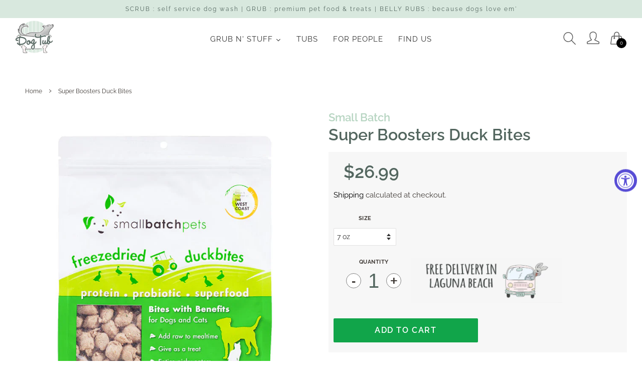

--- FILE ---
content_type: text/html; charset=utf-8
request_url: https://dogtub.com/products/copy-of-freeze-dried-raw-turkey-bites
body_size: 31278
content:
<!doctype html>
<html class="no-js">
<head>

  <!-- Basic page needs ================================================== -->
  <meta charset="utf-8">
  <meta http-equiv="X-UA-Compatible" content="IE=edge,chrome=1">

  
  <link rel="shortcut icon" href="//dogtub.com/cdn/shop/files/favicon_32x32.jpg?v=1613782774" type="image/png" />
  
<link rel="stylesheet" href="https://use.fontawesome.com/releases/v5.8.1/css/all.css" integrity="sha384-50oBUHEmvpQ+1lW4y57PTFmhCaXp0ML5d60M1M7uH2+nqUivzIebhndOJK28anvf" crossorigin="anonymous">
<script defer src="https://use.fontawesome.com/releases/v5.8.1/js/fontawesome.js" integrity="sha384-EMmnH+Njn8umuoSMZ3Ae3bC9hDknHKOWL2e9WJD/cN6XLeAN7tr5ZQ0Hx5HDHtkS" crossorigin="anonymous"></script>




  <!-- Title and description ================================================== -->
  <title>
  Super Boosters Duck Bites &ndash; DOG TUB
  </title>

  
  <meta name="description" content="  Ingredients: duck including bone, duck hearts, duck gizzards, duck livers, organic winter squash, organic spinach, organic coconut oil, salmon oil, organic mushroom powder (contains shiitake, maitake, oyster and reishi), organic sesame seed powder, organic purple probiotic (contains purple cabbage, sunchokes)  ">
  

  <!-- Social meta ================================================== -->
  <!-- /snippets/social-meta-tags.liquid -->




<meta property="og:site_name" content="DOG TUB">
<meta property="og:url" content="https://dogtub.com/products/copy-of-freeze-dried-raw-turkey-bites">
<meta property="og:title" content="Super Boosters Duck Bites">
<meta property="og:type" content="product">
<meta property="og:description" content="  Ingredients: duck including bone, duck hearts, duck gizzards, duck livers, organic winter squash, organic spinach, organic coconut oil, salmon oil, organic mushroom powder (contains shiitake, maitake, oyster and reishi), organic sesame seed powder, organic purple probiotic (contains purple cabbage, sunchokes)  ">

  <meta property="og:price:amount" content="26.99">
  <meta property="og:price:currency" content="USD">

<meta property="og:image" content="http://dogtub.com/cdn/shop/products/duck_smallbites-1_1200x1200.jpg?v=1563512166">
<meta property="og:image:secure_url" content="https://dogtub.com/cdn/shop/products/duck_smallbites-1_1200x1200.jpg?v=1563512166">


<meta name="twitter:card" content="summary_large_image">
<meta name="twitter:title" content="Super Boosters Duck Bites">
<meta name="twitter:description" content="  Ingredients: duck including bone, duck hearts, duck gizzards, duck livers, organic winter squash, organic spinach, organic coconut oil, salmon oil, organic mushroom powder (contains shiitake, maitake, oyster and reishi), organic sesame seed powder, organic purple probiotic (contains purple cabbage, sunchokes)  ">


  <!-- Helpers ================================================== -->
  <link rel="canonical" href="https://dogtub.com/products/copy-of-freeze-dried-raw-turkey-bites">
  <meta name="viewport" content="width=device-width,initial-scale=1">
  <meta name="theme-color" content="#000000">

  <!-- CSS ================================================== -->
  <link href="//dogtub.com/cdn/shop/t/11/assets/timber.scss.css?v=42599345102277788551759026598" rel="stylesheet" type="text/css" media="all" />
  <link href="//dogtub.com/cdn/shop/t/11/assets/theme.scss.css?v=37682966510905100481759026598" rel="stylesheet" type="text/css" media="all" />
  <link href="//dogtub.com/cdn/shop/t/11/assets/custom.scss.css?v=123683176469122821791729314627" rel="stylesheet" type="text/css" media="all" />
  <link href="//dogtub.com/cdn/shop/t/11/assets/owl.carousel.min.css?v=48667440709755341641729314627" rel="stylesheet" type="text/css" media="all" />
  <link href="//dogtub.com/cdn/shop/t/11/assets/owl.theme.default.min.css?v=135046118358282713361729314627" rel="stylesheet" type="text/css" media="all" />
  <link href="//dogtub.com/cdn/shop/t/11/assets/jquery.bxslider.css?v=142631431545375137891729314627" rel="stylesheet" type="text/css" media="all" />

  <script>
    window.theme = window.theme || {};

    var theme = {
      strings: {
        addToCart: "Add to Cart",
        soldOut: "Sold Out",
        unavailable: "Unavailable",
        zoomClose: "Close (Esc)",
        zoomPrev: "Previous (Left arrow key)",
        zoomNext: "Next (Right arrow key)",
        addressError: "Error looking up that address",
        addressNoResults: "No results for that address",
        addressQueryLimit: "You have exceeded the Google API usage limit. Consider upgrading to a \u003ca href=\"https:\/\/developers.google.com\/maps\/premium\/usage-limits\"\u003ePremium Plan\u003c\/a\u003e.",
        authError: "There was a problem authenticating your Google Maps API Key."
      },
      settings: {
        // Adding some settings to allow the editor to update correctly when they are changed
        enableWideLayout: true,
        typeAccentTransform: true,
        typeAccentSpacing: true,
        baseFontSize: '16px',
        headerBaseFontSize: '32px',
        accentFontSize: '16px'
      },
      variables: {
        mediaQueryMedium: 'screen and (max-width: 768px)',
        bpSmall: false
      },
      moneyFormat: "${{amount}}"
    }

    document.documentElement.className = document.documentElement.className.replace('no-js', 'supports-js');
  </script>

  <!-- Header hook for plugins ================================================== -->
  <script>window.performance && window.performance.mark && window.performance.mark('shopify.content_for_header.start');</script><meta id="shopify-digital-wallet" name="shopify-digital-wallet" content="/5857607783/digital_wallets/dialog">
<meta name="shopify-checkout-api-token" content="8d18209b7d4aa2223163b43da3e49b53">
<link rel="alternate" type="application/json+oembed" href="https://dogtub.com/products/copy-of-freeze-dried-raw-turkey-bites.oembed">
<script async="async" src="/checkouts/internal/preloads.js?locale=en-US"></script>
<link rel="preconnect" href="https://shop.app" crossorigin="anonymous">
<script async="async" src="https://shop.app/checkouts/internal/preloads.js?locale=en-US&shop_id=5857607783" crossorigin="anonymous"></script>
<script id="apple-pay-shop-capabilities" type="application/json">{"shopId":5857607783,"countryCode":"US","currencyCode":"USD","merchantCapabilities":["supports3DS"],"merchantId":"gid:\/\/shopify\/Shop\/5857607783","merchantName":"DOG TUB","requiredBillingContactFields":["postalAddress","email","phone"],"requiredShippingContactFields":["postalAddress","email","phone"],"shippingType":"shipping","supportedNetworks":["visa","masterCard","amex","discover","elo","jcb"],"total":{"type":"pending","label":"DOG TUB","amount":"1.00"},"shopifyPaymentsEnabled":true,"supportsSubscriptions":true}</script>
<script id="shopify-features" type="application/json">{"accessToken":"8d18209b7d4aa2223163b43da3e49b53","betas":["rich-media-storefront-analytics"],"domain":"dogtub.com","predictiveSearch":true,"shopId":5857607783,"locale":"en"}</script>
<script>var Shopify = Shopify || {};
Shopify.shop = "dogtub.myshopify.com";
Shopify.locale = "en";
Shopify.currency = {"active":"USD","rate":"1.0"};
Shopify.country = "US";
Shopify.theme = {"name":"Copy of dogtub October 24","id":172637356353,"schema_name":"Minimal","schema_version":"10.1.0","theme_store_id":380,"role":"main"};
Shopify.theme.handle = "null";
Shopify.theme.style = {"id":null,"handle":null};
Shopify.cdnHost = "dogtub.com/cdn";
Shopify.routes = Shopify.routes || {};
Shopify.routes.root = "/";</script>
<script type="module">!function(o){(o.Shopify=o.Shopify||{}).modules=!0}(window);</script>
<script>!function(o){function n(){var o=[];function n(){o.push(Array.prototype.slice.apply(arguments))}return n.q=o,n}var t=o.Shopify=o.Shopify||{};t.loadFeatures=n(),t.autoloadFeatures=n()}(window);</script>
<script>
  window.ShopifyPay = window.ShopifyPay || {};
  window.ShopifyPay.apiHost = "shop.app\/pay";
  window.ShopifyPay.redirectState = null;
</script>
<script id="shop-js-analytics" type="application/json">{"pageType":"product"}</script>
<script defer="defer" async type="module" src="//dogtub.com/cdn/shopifycloud/shop-js/modules/v2/client.init-shop-cart-sync_BT-GjEfc.en.esm.js"></script>
<script defer="defer" async type="module" src="//dogtub.com/cdn/shopifycloud/shop-js/modules/v2/chunk.common_D58fp_Oc.esm.js"></script>
<script defer="defer" async type="module" src="//dogtub.com/cdn/shopifycloud/shop-js/modules/v2/chunk.modal_xMitdFEc.esm.js"></script>
<script type="module">
  await import("//dogtub.com/cdn/shopifycloud/shop-js/modules/v2/client.init-shop-cart-sync_BT-GjEfc.en.esm.js");
await import("//dogtub.com/cdn/shopifycloud/shop-js/modules/v2/chunk.common_D58fp_Oc.esm.js");
await import("//dogtub.com/cdn/shopifycloud/shop-js/modules/v2/chunk.modal_xMitdFEc.esm.js");

  window.Shopify.SignInWithShop?.initShopCartSync?.({"fedCMEnabled":true,"windoidEnabled":true});

</script>
<script>
  window.Shopify = window.Shopify || {};
  if (!window.Shopify.featureAssets) window.Shopify.featureAssets = {};
  window.Shopify.featureAssets['shop-js'] = {"shop-cart-sync":["modules/v2/client.shop-cart-sync_DZOKe7Ll.en.esm.js","modules/v2/chunk.common_D58fp_Oc.esm.js","modules/v2/chunk.modal_xMitdFEc.esm.js"],"init-fed-cm":["modules/v2/client.init-fed-cm_B6oLuCjv.en.esm.js","modules/v2/chunk.common_D58fp_Oc.esm.js","modules/v2/chunk.modal_xMitdFEc.esm.js"],"shop-cash-offers":["modules/v2/client.shop-cash-offers_D2sdYoxE.en.esm.js","modules/v2/chunk.common_D58fp_Oc.esm.js","modules/v2/chunk.modal_xMitdFEc.esm.js"],"shop-login-button":["modules/v2/client.shop-login-button_QeVjl5Y3.en.esm.js","modules/v2/chunk.common_D58fp_Oc.esm.js","modules/v2/chunk.modal_xMitdFEc.esm.js"],"pay-button":["modules/v2/client.pay-button_DXTOsIq6.en.esm.js","modules/v2/chunk.common_D58fp_Oc.esm.js","modules/v2/chunk.modal_xMitdFEc.esm.js"],"shop-button":["modules/v2/client.shop-button_DQZHx9pm.en.esm.js","modules/v2/chunk.common_D58fp_Oc.esm.js","modules/v2/chunk.modal_xMitdFEc.esm.js"],"avatar":["modules/v2/client.avatar_BTnouDA3.en.esm.js"],"init-windoid":["modules/v2/client.init-windoid_CR1B-cfM.en.esm.js","modules/v2/chunk.common_D58fp_Oc.esm.js","modules/v2/chunk.modal_xMitdFEc.esm.js"],"init-shop-for-new-customer-accounts":["modules/v2/client.init-shop-for-new-customer-accounts_C_vY_xzh.en.esm.js","modules/v2/client.shop-login-button_QeVjl5Y3.en.esm.js","modules/v2/chunk.common_D58fp_Oc.esm.js","modules/v2/chunk.modal_xMitdFEc.esm.js"],"init-shop-email-lookup-coordinator":["modules/v2/client.init-shop-email-lookup-coordinator_BI7n9ZSv.en.esm.js","modules/v2/chunk.common_D58fp_Oc.esm.js","modules/v2/chunk.modal_xMitdFEc.esm.js"],"init-shop-cart-sync":["modules/v2/client.init-shop-cart-sync_BT-GjEfc.en.esm.js","modules/v2/chunk.common_D58fp_Oc.esm.js","modules/v2/chunk.modal_xMitdFEc.esm.js"],"shop-toast-manager":["modules/v2/client.shop-toast-manager_DiYdP3xc.en.esm.js","modules/v2/chunk.common_D58fp_Oc.esm.js","modules/v2/chunk.modal_xMitdFEc.esm.js"],"init-customer-accounts":["modules/v2/client.init-customer-accounts_D9ZNqS-Q.en.esm.js","modules/v2/client.shop-login-button_QeVjl5Y3.en.esm.js","modules/v2/chunk.common_D58fp_Oc.esm.js","modules/v2/chunk.modal_xMitdFEc.esm.js"],"init-customer-accounts-sign-up":["modules/v2/client.init-customer-accounts-sign-up_iGw4briv.en.esm.js","modules/v2/client.shop-login-button_QeVjl5Y3.en.esm.js","modules/v2/chunk.common_D58fp_Oc.esm.js","modules/v2/chunk.modal_xMitdFEc.esm.js"],"shop-follow-button":["modules/v2/client.shop-follow-button_CqMgW2wH.en.esm.js","modules/v2/chunk.common_D58fp_Oc.esm.js","modules/v2/chunk.modal_xMitdFEc.esm.js"],"checkout-modal":["modules/v2/client.checkout-modal_xHeaAweL.en.esm.js","modules/v2/chunk.common_D58fp_Oc.esm.js","modules/v2/chunk.modal_xMitdFEc.esm.js"],"shop-login":["modules/v2/client.shop-login_D91U-Q7h.en.esm.js","modules/v2/chunk.common_D58fp_Oc.esm.js","modules/v2/chunk.modal_xMitdFEc.esm.js"],"lead-capture":["modules/v2/client.lead-capture_BJmE1dJe.en.esm.js","modules/v2/chunk.common_D58fp_Oc.esm.js","modules/v2/chunk.modal_xMitdFEc.esm.js"],"payment-terms":["modules/v2/client.payment-terms_Ci9AEqFq.en.esm.js","modules/v2/chunk.common_D58fp_Oc.esm.js","modules/v2/chunk.modal_xMitdFEc.esm.js"]};
</script>
<script>(function() {
  var isLoaded = false;
  function asyncLoad() {
    if (isLoaded) return;
    isLoaded = true;
    var urls = ["https:\/\/cdn.nfcube.com\/instafeed-16007759d2240ae527d15ca27aa99e4b.js?shop=dogtub.myshopify.com"];
    for (var i = 0; i < urls.length; i++) {
      var s = document.createElement('script');
      s.type = 'text/javascript';
      s.async = true;
      s.src = urls[i];
      var x = document.getElementsByTagName('script')[0];
      x.parentNode.insertBefore(s, x);
    }
  };
  if(window.attachEvent) {
    window.attachEvent('onload', asyncLoad);
  } else {
    window.addEventListener('load', asyncLoad, false);
  }
})();</script>
<script id="__st">var __st={"a":5857607783,"offset":-28800,"reqid":"65964e0f-b899-44bd-8549-c6cf0c56d8fd-1769154902","pageurl":"dogtub.com\/products\/copy-of-freeze-dried-raw-turkey-bites","u":"3c05377c2587","p":"product","rtyp":"product","rid":3943956054119};</script>
<script>window.ShopifyPaypalV4VisibilityTracking = true;</script>
<script id="captcha-bootstrap">!function(){'use strict';const t='contact',e='account',n='new_comment',o=[[t,t],['blogs',n],['comments',n],[t,'customer']],c=[[e,'customer_login'],[e,'guest_login'],[e,'recover_customer_password'],[e,'create_customer']],r=t=>t.map((([t,e])=>`form[action*='/${t}']:not([data-nocaptcha='true']) input[name='form_type'][value='${e}']`)).join(','),a=t=>()=>t?[...document.querySelectorAll(t)].map((t=>t.form)):[];function s(){const t=[...o],e=r(t);return a(e)}const i='password',u='form_key',d=['recaptcha-v3-token','g-recaptcha-response','h-captcha-response',i],f=()=>{try{return window.sessionStorage}catch{return}},m='__shopify_v',_=t=>t.elements[u];function p(t,e,n=!1){try{const o=window.sessionStorage,c=JSON.parse(o.getItem(e)),{data:r}=function(t){const{data:e,action:n}=t;return t[m]||n?{data:e,action:n}:{data:t,action:n}}(c);for(const[e,n]of Object.entries(r))t.elements[e]&&(t.elements[e].value=n);n&&o.removeItem(e)}catch(o){console.error('form repopulation failed',{error:o})}}const l='form_type',E='cptcha';function T(t){t.dataset[E]=!0}const w=window,h=w.document,L='Shopify',v='ce_forms',y='captcha';let A=!1;((t,e)=>{const n=(g='f06e6c50-85a8-45c8-87d0-21a2b65856fe',I='https://cdn.shopify.com/shopifycloud/storefront-forms-hcaptcha/ce_storefront_forms_captcha_hcaptcha.v1.5.2.iife.js',D={infoText:'Protected by hCaptcha',privacyText:'Privacy',termsText:'Terms'},(t,e,n)=>{const o=w[L][v],c=o.bindForm;if(c)return c(t,g,e,D).then(n);var r;o.q.push([[t,g,e,D],n]),r=I,A||(h.body.append(Object.assign(h.createElement('script'),{id:'captcha-provider',async:!0,src:r})),A=!0)});var g,I,D;w[L]=w[L]||{},w[L][v]=w[L][v]||{},w[L][v].q=[],w[L][y]=w[L][y]||{},w[L][y].protect=function(t,e){n(t,void 0,e),T(t)},Object.freeze(w[L][y]),function(t,e,n,w,h,L){const[v,y,A,g]=function(t,e,n){const i=e?o:[],u=t?c:[],d=[...i,...u],f=r(d),m=r(i),_=r(d.filter((([t,e])=>n.includes(e))));return[a(f),a(m),a(_),s()]}(w,h,L),I=t=>{const e=t.target;return e instanceof HTMLFormElement?e:e&&e.form},D=t=>v().includes(t);t.addEventListener('submit',(t=>{const e=I(t);if(!e)return;const n=D(e)&&!e.dataset.hcaptchaBound&&!e.dataset.recaptchaBound,o=_(e),c=g().includes(e)&&(!o||!o.value);(n||c)&&t.preventDefault(),c&&!n&&(function(t){try{if(!f())return;!function(t){const e=f();if(!e)return;const n=_(t);if(!n)return;const o=n.value;o&&e.removeItem(o)}(t);const e=Array.from(Array(32),(()=>Math.random().toString(36)[2])).join('');!function(t,e){_(t)||t.append(Object.assign(document.createElement('input'),{type:'hidden',name:u})),t.elements[u].value=e}(t,e),function(t,e){const n=f();if(!n)return;const o=[...t.querySelectorAll(`input[type='${i}']`)].map((({name:t})=>t)),c=[...d,...o],r={};for(const[a,s]of new FormData(t).entries())c.includes(a)||(r[a]=s);n.setItem(e,JSON.stringify({[m]:1,action:t.action,data:r}))}(t,e)}catch(e){console.error('failed to persist form',e)}}(e),e.submit())}));const S=(t,e)=>{t&&!t.dataset[E]&&(n(t,e.some((e=>e===t))),T(t))};for(const o of['focusin','change'])t.addEventListener(o,(t=>{const e=I(t);D(e)&&S(e,y())}));const B=e.get('form_key'),M=e.get(l),P=B&&M;t.addEventListener('DOMContentLoaded',(()=>{const t=y();if(P)for(const e of t)e.elements[l].value===M&&p(e,B);[...new Set([...A(),...v().filter((t=>'true'===t.dataset.shopifyCaptcha))])].forEach((e=>S(e,t)))}))}(h,new URLSearchParams(w.location.search),n,t,e,['guest_login'])})(!0,!0)}();</script>
<script integrity="sha256-4kQ18oKyAcykRKYeNunJcIwy7WH5gtpwJnB7kiuLZ1E=" data-source-attribution="shopify.loadfeatures" defer="defer" src="//dogtub.com/cdn/shopifycloud/storefront/assets/storefront/load_feature-a0a9edcb.js" crossorigin="anonymous"></script>
<script crossorigin="anonymous" defer="defer" src="//dogtub.com/cdn/shopifycloud/storefront/assets/shopify_pay/storefront-65b4c6d7.js?v=20250812"></script>
<script data-source-attribution="shopify.dynamic_checkout.dynamic.init">var Shopify=Shopify||{};Shopify.PaymentButton=Shopify.PaymentButton||{isStorefrontPortableWallets:!0,init:function(){window.Shopify.PaymentButton.init=function(){};var t=document.createElement("script");t.src="https://dogtub.com/cdn/shopifycloud/portable-wallets/latest/portable-wallets.en.js",t.type="module",document.head.appendChild(t)}};
</script>
<script data-source-attribution="shopify.dynamic_checkout.buyer_consent">
  function portableWalletsHideBuyerConsent(e){var t=document.getElementById("shopify-buyer-consent"),n=document.getElementById("shopify-subscription-policy-button");t&&n&&(t.classList.add("hidden"),t.setAttribute("aria-hidden","true"),n.removeEventListener("click",e))}function portableWalletsShowBuyerConsent(e){var t=document.getElementById("shopify-buyer-consent"),n=document.getElementById("shopify-subscription-policy-button");t&&n&&(t.classList.remove("hidden"),t.removeAttribute("aria-hidden"),n.addEventListener("click",e))}window.Shopify?.PaymentButton&&(window.Shopify.PaymentButton.hideBuyerConsent=portableWalletsHideBuyerConsent,window.Shopify.PaymentButton.showBuyerConsent=portableWalletsShowBuyerConsent);
</script>
<script data-source-attribution="shopify.dynamic_checkout.cart.bootstrap">document.addEventListener("DOMContentLoaded",(function(){function t(){return document.querySelector("shopify-accelerated-checkout-cart, shopify-accelerated-checkout")}if(t())Shopify.PaymentButton.init();else{new MutationObserver((function(e,n){t()&&(Shopify.PaymentButton.init(),n.disconnect())})).observe(document.body,{childList:!0,subtree:!0})}}));
</script>
<link id="shopify-accelerated-checkout-styles" rel="stylesheet" media="screen" href="https://dogtub.com/cdn/shopifycloud/portable-wallets/latest/accelerated-checkout-backwards-compat.css" crossorigin="anonymous">
<style id="shopify-accelerated-checkout-cart">
        #shopify-buyer-consent {
  margin-top: 1em;
  display: inline-block;
  width: 100%;
}

#shopify-buyer-consent.hidden {
  display: none;
}

#shopify-subscription-policy-button {
  background: none;
  border: none;
  padding: 0;
  text-decoration: underline;
  font-size: inherit;
  cursor: pointer;
}

#shopify-subscription-policy-button::before {
  box-shadow: none;
}

      </style>

<script>window.performance && window.performance.mark && window.performance.mark('shopify.content_for_header.end');</script>


  <script src="//dogtub.com/cdn/shop/t/11/assets/jquery-2.2.3.min.js?v=58211863146907186831729314627" type="text/javascript"></script>
  <script src="//dogtub.com/cdn/shop/t/11/assets/owl.carousel.min.js?v=97891440811553454251729314627" type="text/javascript"></script>
  <script src="//dogtub.com/cdn/shop/t/11/assets/jquery.bxslider.min.js?v=184069556750219641951729314627" type="text/javascript"></script>

  <script src="//dogtub.com/cdn/shop/t/11/assets/lazysizes.min.js?v=177476512571513845041729314627" async="async"></script>

  
  

  
  
  
    <!-- "snippets/sca-quick-view-init.liquid" was not rendered, the associated app was uninstalled -->
  










<script src="https://cdn.shopify.com/extensions/019a0131-ca1b-7172-a6b1-2fadce39ca6e/accessibly-28/assets/acc-main.js" type="text/javascript" defer="defer"></script>
<link href="https://monorail-edge.shopifysvc.com" rel="dns-prefetch">
<script>(function(){if ("sendBeacon" in navigator && "performance" in window) {try {var session_token_from_headers = performance.getEntriesByType('navigation')[0].serverTiming.find(x => x.name == '_s').description;} catch {var session_token_from_headers = undefined;}var session_cookie_matches = document.cookie.match(/_shopify_s=([^;]*)/);var session_token_from_cookie = session_cookie_matches && session_cookie_matches.length === 2 ? session_cookie_matches[1] : "";var session_token = session_token_from_headers || session_token_from_cookie || "";function handle_abandonment_event(e) {var entries = performance.getEntries().filter(function(entry) {return /monorail-edge.shopifysvc.com/.test(entry.name);});if (!window.abandonment_tracked && entries.length === 0) {window.abandonment_tracked = true;var currentMs = Date.now();var navigation_start = performance.timing.navigationStart;var payload = {shop_id: 5857607783,url: window.location.href,navigation_start,duration: currentMs - navigation_start,session_token,page_type: "product"};window.navigator.sendBeacon("https://monorail-edge.shopifysvc.com/v1/produce", JSON.stringify({schema_id: "online_store_buyer_site_abandonment/1.1",payload: payload,metadata: {event_created_at_ms: currentMs,event_sent_at_ms: currentMs}}));}}window.addEventListener('pagehide', handle_abandonment_event);}}());</script>
<script id="web-pixels-manager-setup">(function e(e,d,r,n,o){if(void 0===o&&(o={}),!Boolean(null===(a=null===(i=window.Shopify)||void 0===i?void 0:i.analytics)||void 0===a?void 0:a.replayQueue)){var i,a;window.Shopify=window.Shopify||{};var t=window.Shopify;t.analytics=t.analytics||{};var s=t.analytics;s.replayQueue=[],s.publish=function(e,d,r){return s.replayQueue.push([e,d,r]),!0};try{self.performance.mark("wpm:start")}catch(e){}var l=function(){var e={modern:/Edge?\/(1{2}[4-9]|1[2-9]\d|[2-9]\d{2}|\d{4,})\.\d+(\.\d+|)|Firefox\/(1{2}[4-9]|1[2-9]\d|[2-9]\d{2}|\d{4,})\.\d+(\.\d+|)|Chrom(ium|e)\/(9{2}|\d{3,})\.\d+(\.\d+|)|(Maci|X1{2}).+ Version\/(15\.\d+|(1[6-9]|[2-9]\d|\d{3,})\.\d+)([,.]\d+|)( \(\w+\)|)( Mobile\/\w+|) Safari\/|Chrome.+OPR\/(9{2}|\d{3,})\.\d+\.\d+|(CPU[ +]OS|iPhone[ +]OS|CPU[ +]iPhone|CPU IPhone OS|CPU iPad OS)[ +]+(15[._]\d+|(1[6-9]|[2-9]\d|\d{3,})[._]\d+)([._]\d+|)|Android:?[ /-](13[3-9]|1[4-9]\d|[2-9]\d{2}|\d{4,})(\.\d+|)(\.\d+|)|Android.+Firefox\/(13[5-9]|1[4-9]\d|[2-9]\d{2}|\d{4,})\.\d+(\.\d+|)|Android.+Chrom(ium|e)\/(13[3-9]|1[4-9]\d|[2-9]\d{2}|\d{4,})\.\d+(\.\d+|)|SamsungBrowser\/([2-9]\d|\d{3,})\.\d+/,legacy:/Edge?\/(1[6-9]|[2-9]\d|\d{3,})\.\d+(\.\d+|)|Firefox\/(5[4-9]|[6-9]\d|\d{3,})\.\d+(\.\d+|)|Chrom(ium|e)\/(5[1-9]|[6-9]\d|\d{3,})\.\d+(\.\d+|)([\d.]+$|.*Safari\/(?![\d.]+ Edge\/[\d.]+$))|(Maci|X1{2}).+ Version\/(10\.\d+|(1[1-9]|[2-9]\d|\d{3,})\.\d+)([,.]\d+|)( \(\w+\)|)( Mobile\/\w+|) Safari\/|Chrome.+OPR\/(3[89]|[4-9]\d|\d{3,})\.\d+\.\d+|(CPU[ +]OS|iPhone[ +]OS|CPU[ +]iPhone|CPU IPhone OS|CPU iPad OS)[ +]+(10[._]\d+|(1[1-9]|[2-9]\d|\d{3,})[._]\d+)([._]\d+|)|Android:?[ /-](13[3-9]|1[4-9]\d|[2-9]\d{2}|\d{4,})(\.\d+|)(\.\d+|)|Mobile Safari.+OPR\/([89]\d|\d{3,})\.\d+\.\d+|Android.+Firefox\/(13[5-9]|1[4-9]\d|[2-9]\d{2}|\d{4,})\.\d+(\.\d+|)|Android.+Chrom(ium|e)\/(13[3-9]|1[4-9]\d|[2-9]\d{2}|\d{4,})\.\d+(\.\d+|)|Android.+(UC? ?Browser|UCWEB|U3)[ /]?(15\.([5-9]|\d{2,})|(1[6-9]|[2-9]\d|\d{3,})\.\d+)\.\d+|SamsungBrowser\/(5\.\d+|([6-9]|\d{2,})\.\d+)|Android.+MQ{2}Browser\/(14(\.(9|\d{2,})|)|(1[5-9]|[2-9]\d|\d{3,})(\.\d+|))(\.\d+|)|K[Aa][Ii]OS\/(3\.\d+|([4-9]|\d{2,})\.\d+)(\.\d+|)/},d=e.modern,r=e.legacy,n=navigator.userAgent;return n.match(d)?"modern":n.match(r)?"legacy":"unknown"}(),u="modern"===l?"modern":"legacy",c=(null!=n?n:{modern:"",legacy:""})[u],f=function(e){return[e.baseUrl,"/wpm","/b",e.hashVersion,"modern"===e.buildTarget?"m":"l",".js"].join("")}({baseUrl:d,hashVersion:r,buildTarget:u}),m=function(e){var d=e.version,r=e.bundleTarget,n=e.surface,o=e.pageUrl,i=e.monorailEndpoint;return{emit:function(e){var a=e.status,t=e.errorMsg,s=(new Date).getTime(),l=JSON.stringify({metadata:{event_sent_at_ms:s},events:[{schema_id:"web_pixels_manager_load/3.1",payload:{version:d,bundle_target:r,page_url:o,status:a,surface:n,error_msg:t},metadata:{event_created_at_ms:s}}]});if(!i)return console&&console.warn&&console.warn("[Web Pixels Manager] No Monorail endpoint provided, skipping logging."),!1;try{return self.navigator.sendBeacon.bind(self.navigator)(i,l)}catch(e){}var u=new XMLHttpRequest;try{return u.open("POST",i,!0),u.setRequestHeader("Content-Type","text/plain"),u.send(l),!0}catch(e){return console&&console.warn&&console.warn("[Web Pixels Manager] Got an unhandled error while logging to Monorail."),!1}}}}({version:r,bundleTarget:l,surface:e.surface,pageUrl:self.location.href,monorailEndpoint:e.monorailEndpoint});try{o.browserTarget=l,function(e){var d=e.src,r=e.async,n=void 0===r||r,o=e.onload,i=e.onerror,a=e.sri,t=e.scriptDataAttributes,s=void 0===t?{}:t,l=document.createElement("script"),u=document.querySelector("head"),c=document.querySelector("body");if(l.async=n,l.src=d,a&&(l.integrity=a,l.crossOrigin="anonymous"),s)for(var f in s)if(Object.prototype.hasOwnProperty.call(s,f))try{l.dataset[f]=s[f]}catch(e){}if(o&&l.addEventListener("load",o),i&&l.addEventListener("error",i),u)u.appendChild(l);else{if(!c)throw new Error("Did not find a head or body element to append the script");c.appendChild(l)}}({src:f,async:!0,onload:function(){if(!function(){var e,d;return Boolean(null===(d=null===(e=window.Shopify)||void 0===e?void 0:e.analytics)||void 0===d?void 0:d.initialized)}()){var d=window.webPixelsManager.init(e)||void 0;if(d){var r=window.Shopify.analytics;r.replayQueue.forEach((function(e){var r=e[0],n=e[1],o=e[2];d.publishCustomEvent(r,n,o)})),r.replayQueue=[],r.publish=d.publishCustomEvent,r.visitor=d.visitor,r.initialized=!0}}},onerror:function(){return m.emit({status:"failed",errorMsg:"".concat(f," has failed to load")})},sri:function(e){var d=/^sha384-[A-Za-z0-9+/=]+$/;return"string"==typeof e&&d.test(e)}(c)?c:"",scriptDataAttributes:o}),m.emit({status:"loading"})}catch(e){m.emit({status:"failed",errorMsg:(null==e?void 0:e.message)||"Unknown error"})}}})({shopId: 5857607783,storefrontBaseUrl: "https://dogtub.com",extensionsBaseUrl: "https://extensions.shopifycdn.com/cdn/shopifycloud/web-pixels-manager",monorailEndpoint: "https://monorail-edge.shopifysvc.com/unstable/produce_batch",surface: "storefront-renderer",enabledBetaFlags: ["2dca8a86"],webPixelsConfigList: [{"id":"shopify-app-pixel","configuration":"{}","eventPayloadVersion":"v1","runtimeContext":"STRICT","scriptVersion":"0450","apiClientId":"shopify-pixel","type":"APP","privacyPurposes":["ANALYTICS","MARKETING"]},{"id":"shopify-custom-pixel","eventPayloadVersion":"v1","runtimeContext":"LAX","scriptVersion":"0450","apiClientId":"shopify-pixel","type":"CUSTOM","privacyPurposes":["ANALYTICS","MARKETING"]}],isMerchantRequest: false,initData: {"shop":{"name":"DOG TUB","paymentSettings":{"currencyCode":"USD"},"myshopifyDomain":"dogtub.myshopify.com","countryCode":"US","storefrontUrl":"https:\/\/dogtub.com"},"customer":null,"cart":null,"checkout":null,"productVariants":[{"price":{"amount":26.99,"currencyCode":"USD"},"product":{"title":"Super Boosters Duck Bites","vendor":"Small Batch","id":"3943956054119","untranslatedTitle":"Super Boosters Duck Bites","url":"\/products\/copy-of-freeze-dried-raw-turkey-bites","type":"GRUB"},"id":"29494461268071","image":{"src":"\/\/dogtub.com\/cdn\/shop\/products\/duck_smallbites-1.jpg?v=1563512166"},"sku":"696859169649","title":"7 oz","untranslatedTitle":"7 oz"}],"purchasingCompany":null},},"https://dogtub.com/cdn","fcfee988w5aeb613cpc8e4bc33m6693e112",{"modern":"","legacy":""},{"shopId":"5857607783","storefrontBaseUrl":"https:\/\/dogtub.com","extensionBaseUrl":"https:\/\/extensions.shopifycdn.com\/cdn\/shopifycloud\/web-pixels-manager","surface":"storefront-renderer","enabledBetaFlags":"[\"2dca8a86\"]","isMerchantRequest":"false","hashVersion":"fcfee988w5aeb613cpc8e4bc33m6693e112","publish":"custom","events":"[[\"page_viewed\",{}],[\"product_viewed\",{\"productVariant\":{\"price\":{\"amount\":26.99,\"currencyCode\":\"USD\"},\"product\":{\"title\":\"Super Boosters Duck Bites\",\"vendor\":\"Small Batch\",\"id\":\"3943956054119\",\"untranslatedTitle\":\"Super Boosters Duck Bites\",\"url\":\"\/products\/copy-of-freeze-dried-raw-turkey-bites\",\"type\":\"GRUB\"},\"id\":\"29494461268071\",\"image\":{\"src\":\"\/\/dogtub.com\/cdn\/shop\/products\/duck_smallbites-1.jpg?v=1563512166\"},\"sku\":\"696859169649\",\"title\":\"7 oz\",\"untranslatedTitle\":\"7 oz\"}}]]"});</script><script>
  window.ShopifyAnalytics = window.ShopifyAnalytics || {};
  window.ShopifyAnalytics.meta = window.ShopifyAnalytics.meta || {};
  window.ShopifyAnalytics.meta.currency = 'USD';
  var meta = {"product":{"id":3943956054119,"gid":"gid:\/\/shopify\/Product\/3943956054119","vendor":"Small Batch","type":"GRUB","handle":"copy-of-freeze-dried-raw-turkey-bites","variants":[{"id":29494461268071,"price":2699,"name":"Super Boosters Duck Bites - 7 oz","public_title":"7 oz","sku":"696859169649"}],"remote":false},"page":{"pageType":"product","resourceType":"product","resourceId":3943956054119,"requestId":"65964e0f-b899-44bd-8549-c6cf0c56d8fd-1769154902"}};
  for (var attr in meta) {
    window.ShopifyAnalytics.meta[attr] = meta[attr];
  }
</script>
<script class="analytics">
  (function () {
    var customDocumentWrite = function(content) {
      var jquery = null;

      if (window.jQuery) {
        jquery = window.jQuery;
      } else if (window.Checkout && window.Checkout.$) {
        jquery = window.Checkout.$;
      }

      if (jquery) {
        jquery('body').append(content);
      }
    };

    var hasLoggedConversion = function(token) {
      if (token) {
        return document.cookie.indexOf('loggedConversion=' + token) !== -1;
      }
      return false;
    }

    var setCookieIfConversion = function(token) {
      if (token) {
        var twoMonthsFromNow = new Date(Date.now());
        twoMonthsFromNow.setMonth(twoMonthsFromNow.getMonth() + 2);

        document.cookie = 'loggedConversion=' + token + '; expires=' + twoMonthsFromNow;
      }
    }

    var trekkie = window.ShopifyAnalytics.lib = window.trekkie = window.trekkie || [];
    if (trekkie.integrations) {
      return;
    }
    trekkie.methods = [
      'identify',
      'page',
      'ready',
      'track',
      'trackForm',
      'trackLink'
    ];
    trekkie.factory = function(method) {
      return function() {
        var args = Array.prototype.slice.call(arguments);
        args.unshift(method);
        trekkie.push(args);
        return trekkie;
      };
    };
    for (var i = 0; i < trekkie.methods.length; i++) {
      var key = trekkie.methods[i];
      trekkie[key] = trekkie.factory(key);
    }
    trekkie.load = function(config) {
      trekkie.config = config || {};
      trekkie.config.initialDocumentCookie = document.cookie;
      var first = document.getElementsByTagName('script')[0];
      var script = document.createElement('script');
      script.type = 'text/javascript';
      script.onerror = function(e) {
        var scriptFallback = document.createElement('script');
        scriptFallback.type = 'text/javascript';
        scriptFallback.onerror = function(error) {
                var Monorail = {
      produce: function produce(monorailDomain, schemaId, payload) {
        var currentMs = new Date().getTime();
        var event = {
          schema_id: schemaId,
          payload: payload,
          metadata: {
            event_created_at_ms: currentMs,
            event_sent_at_ms: currentMs
          }
        };
        return Monorail.sendRequest("https://" + monorailDomain + "/v1/produce", JSON.stringify(event));
      },
      sendRequest: function sendRequest(endpointUrl, payload) {
        // Try the sendBeacon API
        if (window && window.navigator && typeof window.navigator.sendBeacon === 'function' && typeof window.Blob === 'function' && !Monorail.isIos12()) {
          var blobData = new window.Blob([payload], {
            type: 'text/plain'
          });

          if (window.navigator.sendBeacon(endpointUrl, blobData)) {
            return true;
          } // sendBeacon was not successful

        } // XHR beacon

        var xhr = new XMLHttpRequest();

        try {
          xhr.open('POST', endpointUrl);
          xhr.setRequestHeader('Content-Type', 'text/plain');
          xhr.send(payload);
        } catch (e) {
          console.log(e);
        }

        return false;
      },
      isIos12: function isIos12() {
        return window.navigator.userAgent.lastIndexOf('iPhone; CPU iPhone OS 12_') !== -1 || window.navigator.userAgent.lastIndexOf('iPad; CPU OS 12_') !== -1;
      }
    };
    Monorail.produce('monorail-edge.shopifysvc.com',
      'trekkie_storefront_load_errors/1.1',
      {shop_id: 5857607783,
      theme_id: 172637356353,
      app_name: "storefront",
      context_url: window.location.href,
      source_url: "//dogtub.com/cdn/s/trekkie.storefront.8d95595f799fbf7e1d32231b9a28fd43b70c67d3.min.js"});

        };
        scriptFallback.async = true;
        scriptFallback.src = '//dogtub.com/cdn/s/trekkie.storefront.8d95595f799fbf7e1d32231b9a28fd43b70c67d3.min.js';
        first.parentNode.insertBefore(scriptFallback, first);
      };
      script.async = true;
      script.src = '//dogtub.com/cdn/s/trekkie.storefront.8d95595f799fbf7e1d32231b9a28fd43b70c67d3.min.js';
      first.parentNode.insertBefore(script, first);
    };
    trekkie.load(
      {"Trekkie":{"appName":"storefront","development":false,"defaultAttributes":{"shopId":5857607783,"isMerchantRequest":null,"themeId":172637356353,"themeCityHash":"9364714791748150663","contentLanguage":"en","currency":"USD","eventMetadataId":"2b3b6c6a-7f0f-4883-a4f5-e76a4069132f"},"isServerSideCookieWritingEnabled":true,"monorailRegion":"shop_domain","enabledBetaFlags":["65f19447"]},"Session Attribution":{},"S2S":{"facebookCapiEnabled":false,"source":"trekkie-storefront-renderer","apiClientId":580111}}
    );

    var loaded = false;
    trekkie.ready(function() {
      if (loaded) return;
      loaded = true;

      window.ShopifyAnalytics.lib = window.trekkie;

      var originalDocumentWrite = document.write;
      document.write = customDocumentWrite;
      try { window.ShopifyAnalytics.merchantGoogleAnalytics.call(this); } catch(error) {};
      document.write = originalDocumentWrite;

      window.ShopifyAnalytics.lib.page(null,{"pageType":"product","resourceType":"product","resourceId":3943956054119,"requestId":"65964e0f-b899-44bd-8549-c6cf0c56d8fd-1769154902","shopifyEmitted":true});

      var match = window.location.pathname.match(/checkouts\/(.+)\/(thank_you|post_purchase)/)
      var token = match? match[1]: undefined;
      if (!hasLoggedConversion(token)) {
        setCookieIfConversion(token);
        window.ShopifyAnalytics.lib.track("Viewed Product",{"currency":"USD","variantId":29494461268071,"productId":3943956054119,"productGid":"gid:\/\/shopify\/Product\/3943956054119","name":"Super Boosters Duck Bites - 7 oz","price":"26.99","sku":"696859169649","brand":"Small Batch","variant":"7 oz","category":"GRUB","nonInteraction":true,"remote":false},undefined,undefined,{"shopifyEmitted":true});
      window.ShopifyAnalytics.lib.track("monorail:\/\/trekkie_storefront_viewed_product\/1.1",{"currency":"USD","variantId":29494461268071,"productId":3943956054119,"productGid":"gid:\/\/shopify\/Product\/3943956054119","name":"Super Boosters Duck Bites - 7 oz","price":"26.99","sku":"696859169649","brand":"Small Batch","variant":"7 oz","category":"GRUB","nonInteraction":true,"remote":false,"referer":"https:\/\/dogtub.com\/products\/copy-of-freeze-dried-raw-turkey-bites"});
      }
    });


        var eventsListenerScript = document.createElement('script');
        eventsListenerScript.async = true;
        eventsListenerScript.src = "//dogtub.com/cdn/shopifycloud/storefront/assets/shop_events_listener-3da45d37.js";
        document.getElementsByTagName('head')[0].appendChild(eventsListenerScript);

})();</script>
<script
  defer
  src="https://dogtub.com/cdn/shopifycloud/perf-kit/shopify-perf-kit-3.0.4.min.js"
  data-application="storefront-renderer"
  data-shop-id="5857607783"
  data-render-region="gcp-us-central1"
  data-page-type="product"
  data-theme-instance-id="172637356353"
  data-theme-name="Minimal"
  data-theme-version="10.1.0"
  data-monorail-region="shop_domain"
  data-resource-timing-sampling-rate="10"
  data-shs="true"
  data-shs-beacon="true"
  data-shs-export-with-fetch="true"
  data-shs-logs-sample-rate="1"
  data-shs-beacon-endpoint="https://dogtub.com/api/collect"
></script>
</head>

<body id="super-boosters-duck-bites" class="template-product" >

  <div id="shopify-section-custom-header" class="shopify-section"><style>
  .logo__image-wrapper {
    max-width: 86px;
    margin:0 auto;
  }
  /*================= If logo is above navigation ================== */
  

  /*============ If logo is on the same line as navigation ============ */
  


  
    @media screen and (min-width: 769px) {
      .site-nav {
        text-align: center;
      }
    }
  
</style>

<div data-section-id="custom-header" data-section-type="header-section" style="position: relative;">
 <div class="Fixed-Header">
  <div class="header-bar">
    <div class="wrapper medium-down--hide">
      <div class="post-large--display-table">

        
          <div class="post-large--display-table-cell">

            
              <div class="header-bar__message" style="text-align:center;">
                
                  <a href="/pages/where-we-deliver">
                
                  SCRUB : self service dog wash | GRUB : premium pet food &amp; treats | BELLY RUBS : because dogs love em&#39;
                
                  </a>
                
                
            <!--    <div class="header-bar__module header-bar__module--list" style="display: inline-block;float: right;padding-right: 15px;">
              Liquid error (sections/custom-header line 66): Could not find asset snippets/social-for-header.liquid
            </div>
             -->
            </div>
            

          </div>
        

      </div>
    </div>

    <div class="wrapper post-large--hide announcement-bar--mobile">
      
        
          <a href="/pages/where-we-deliver">
        
          <span>SCRUB : self service dog wash | GRUB : premium pet food &amp; treats | BELLY RUBS : because dogs love em&#39;</span>
        
          </a>
        
      
      
      
    </div>

    <div class="wrapper post-large--hide mobile-header">
      <div class="grid">
        <div class="grid__item three-tenths">
          
            <button type="button" class="mobile-nav-trigger" id="MobileNavTrigger" aria-controls="MobileNav" aria-expanded="false">
              <span class="icon icon-hamburger" aria-hidden="true"></span>
            </button>
           <div class="search-in Search-Icon">
             	<img class="search-in" src="https://cdn.shopify.com/s/files/1/0058/5760/7783/files/magnifier.svg?331" style="width: 23px; vertical-align: sub; margin-right: 6px;">  
              </div>
          
        </div>
        <div class="grid__item four-tenths">
      		<div class="logo__image-wrapper">
               <a href="/" itemprop="url" >
                 
                 <img class="mobile-logo"
                      src="//dogtub.com/cdn/shop/files/dogTub2-1a-1_300x300.png?v=1613778863"
                      alt="DOG TUB"
                     itemprop="logo">
               </a>
            </div>
          </div>
        <div class="grid__item three-tenths" style="text-align: right; padding-left: 15px;">
             
                <a class="user-link" href="/account">
                  <img class="user-icon" src="https://cdn.shopify.com/s/files/1/0058/5760/7783/files/user.svg?331">
                </a>
                <a href="/cart" class="cart-page-link mobile-cart-page-link cart-contain">
                  <img src="https://cdn.shopify.com/s/files/1/0058/5760/7783/files/handbag.svg?331">
                <span class="cart-count">0</span>
                </a>

          </div>
      </div>
    </div>
    <nav role="navigation">
  <ul id="MobileNav" class="mobile-nav post-large--hide">
    
      
        
        <li class="mobile-nav__link" aria-haspopup="true">
          <a
            href="/collections/raw-frozen"
            class="mobile-nav__sublist-trigger"
            aria-controls="MobileNav-Parent-1"
            aria-expanded="false">
            Grub n&#39; Stuff
            <span class="icon-fallback-text mobile-nav__sublist-expand" aria-hidden="true">
  <span class="icon icon-plus" aria-hidden="true"></span>
  <span class="fallback-text">+</span>
</span>
<span class="icon-fallback-text mobile-nav__sublist-contract" aria-hidden="true">
  <span class="icon icon-minus" aria-hidden="true"></span>
  <span class="fallback-text">-</span>
</span>

          </a>
          <ul
            id="MobileNav-Parent-1"
            class="mobile-nav__sublist">
            
              <li class="mobile-nav__sublist-link ">
                <a href="/collections/raw-frozen" class="site-nav__link">All <span class="visually-hidden">Grub n&#39; Stuff</span></a>
              </li>
            
            
              
                <li class="mobile-nav__sublist-link">
                  <a
                    href="/collections/raw-frozen"
                    >
                    Food
                  </a>
                </li>
              
            
              
                <li class="mobile-nav__sublist-link">
                  <a
                    href="/collections/treats-chews"
                    >
                    Treats &amp; Chews
                  </a>
                </li>
              
            
              
                <li class="mobile-nav__sublist-link">
                  <a
                    href="/collections/health-wellbeing"
                    >
                    Wellness
                  </a>
                </li>
              
            
              
                <li class="mobile-nav__sublist-link">
                  <a
                    href="/collections/bath-groom"
                    >
                    Bath &amp; Groom
                  </a>
                </li>
              
            
              
                <li class="mobile-nav__sublist-link">
                  <a
                    href="/collections/toys-gear"
                    >
                    Toys &amp; Gear
                  </a>
                </li>
              
            
              
                <li class="mobile-nav__sublist-link">
                  <a
                    href="/collections/supplements"
                    >
                    Supplements
                  </a>
                </li>
              
            
          </ul>
        </li>
      
    
      
        <li class="mobile-nav__link">
          <a
            href="/collections/todays-deals"
            class="mobile-nav"
            >
            Today&#39;s Deals
          </a>
        </li>
      
    
      
        <li class="mobile-nav__link">
          <a
            href="/pages/service-page"
            class="mobile-nav"
            >
            Self-Service Tubs
          </a>
        </li>
      
    
      
        <li class="mobile-nav__link">
          <a
            href="/blogs/news"
            class="mobile-nav"
            >
            For People
          </a>
        </li>
      
    
      
        <li class="mobile-nav__link">
          <a
            href="/pages/find-us"
            class="mobile-nav"
            >
            Find Us
          </a>
        </li>
      
    

<!--    
      
        <li class="mobile-nav__link">
          <a href="/account/login" id="customer_login_link">Log in</a>
        </li>
        <li class="mobile-nav__link">
          <a href="/account/register" id="customer_register_link">Create account</a>
        </li>
      
    
-->
    <li class="mobile-nav__link">
      
    </li>
  </ul>
</nav>

  </div>

  <header class="site-header" role="banner">
    <div class="wrapper">

      
        <div class="grid--full post-large--display-table">

          <div class="grid__item post-large--two-tenths post-large--display-table-cell medium-down--hide" style="
    width: 20%;">
            
              <div class="h1 site-header__logo" itemscope itemtype="http://schema.org/Organization">
            
              
                <noscript>
                  
                  <div class="logo__image-wrapper">
                    <img src="//dogtub.com/cdn/shop/files/dogTub2-1a-1_86x.png?v=1613778863" alt="DOG TUB" />
                  </div>
                </noscript>
                <div class="logo__image-wrapper supports-js" style="margin:0 auto;">
                  <a href="/" itemprop="url" style="padding-top:94.4%;">
                    
                    <img class="logo__image lazyload"
                         src="//dogtub.com/cdn/shop/files/dogTub2-1a-1_300x300.png?v=1613778863"
                         data-src="//dogtub.com/cdn/shop/files/dogTub2-1a-1_{width}x.png?v=1613778863"
                         data-widths="[120, 180, 360, 540, 720, 900, 1080, 1296, 1512, 1728, 1944, 2048]"
                         data-aspectratio="1.0593220338983051"
                         data-sizes="auto"
                         alt="DOG TUB"
                         itemprop="logo">
                  </a>
                </div>
              
            
              </div>
            
          </div>
          
           <div class="grid__item post-large--eight-twelfths post-large--display-table-cell medium-down--hide left-menu-item" style="width:60%;">
            <div class="grid__item" style="text-align:center;">
            
<nav>
  <ul class="site-nav" id="AccessibleNav">
    
      
      
        <li 
          class="site-nav--has-dropdown "
          aria-haspopup="true">
          <a
            href="/collections/raw-frozen"
            class="site-nav__link"
            data-meganav-type="parent"
            aria-controls="MenuParent-1"
            aria-expanded="false"
            >
              Grub n&#39; Stuff
              <span class="icon icon-arrow-down" aria-hidden="true"></span>
          </a>
          <ul
            id="MenuParent-1"
            class="site-nav__dropdown "
            data-meganav-dropdown>
            
              
                <li>
                  <a
                    href="/collections/raw-frozen"
                    class="site-nav__link"
                    data-meganav-type="child"
                    
                    tabindex="-1">
                      Food
                  </a>
                </li>
              
            
              
                <li>
                  <a
                    href="/collections/treats-chews"
                    class="site-nav__link"
                    data-meganav-type="child"
                    
                    tabindex="-1">
                      Treats &amp; Chews
                  </a>
                </li>
              
            
              
                <li>
                  <a
                    href="/collections/health-wellbeing"
                    class="site-nav__link"
                    data-meganav-type="child"
                    
                    tabindex="-1">
                      Wellness
                  </a>
                </li>
              
            
              
                <li>
                  <a
                    href="/collections/bath-groom"
                    class="site-nav__link"
                    data-meganav-type="child"
                    
                    tabindex="-1">
                      Bath &amp; Groom
                  </a>
                </li>
              
            
              
                <li>
                  <a
                    href="/collections/toys-gear"
                    class="site-nav__link"
                    data-meganav-type="child"
                    
                    tabindex="-1">
                      Toys &amp; Gear
                  </a>
                </li>
              
            
              
                <li>
                  <a
                    href="/collections/supplements"
                    class="site-nav__link"
                    data-meganav-type="child"
                    
                    tabindex="-1">
                      Supplements
                  </a>
                </li>
              
            
          </ul>
        </li>
      
    
      
        <li>
          <a
            href="/collections/todays-deals"
            class="site-nav__link"
            data-meganav-type="child"
            >
              Today&#39;s Deals
          </a>
        </li>
      
    
      
        <li>
          <a
            href="/pages/service-page"
            class="site-nav__link"
            data-meganav-type="child"
            >
              Self-Service Tubs
          </a>
        </li>
      
    
      
        <li>
          <a
            href="/blogs/news"
            class="site-nav__link"
            data-meganav-type="child"
            >
              For People
          </a>
        </li>
      
    
      
        <li>
          <a
            href="/pages/find-us"
            class="site-nav__link"
            data-meganav-type="child"
            >
              Find Us
          </a>
        </li>
      
    
  </ul>
</nav>

          </div>
            </div>

          <div class="grid__item post-large--two-tenths post-large--display-table-cell medium-down--hide right-menu-item" style="text-align:right;">
           <div class="grid__item" style="padding:0px;">
            <ul class="cart-account">
              <li class="search-in Search-Icon">
             	<img class="search-in" src="https://cdn.shopify.com/s/files/1/0058/5760/7783/files/magnifier.svg?331">  
              </li>
              <li>          
                <a href="/account"><img src="https://cdn.shopify.com/s/files/1/0058/5760/7783/files/user.svg?331"></a>
              </li>
              <li>
                <a href="/cart" class="cart-contain">
                  <img src="https://cdn.shopify.com/s/files/1/0058/5760/7783/files/handbag.svg?331">
                  <span class="cart-count">0</span>
                </a>
              </li>
            </ul>
          </div>
          </div>
        </div>
      

    </div>
    
  </header>
  <div class="header-bar__module header-bar__search Hidden">
       <div class="site-header__search">
          <div class="wrapper">
             


  <form action="/search" method="get" class="header-bar__search-form clearfix" role="search">
    
    <button type="submit" class="btn btn--search icon-fallback-text header-bar__search-submit">
      <span class="icon icon-search" aria-hidden="true"></span>
      <span class="fallback-text">Search</span>
    </button>
    <input type="search" name="q" value="" aria-label="Search" class="header-bar__search-input" placeholder="Search">
  </form>
  <button class="btn--close">
    <i class="fas fa-times"></i>
  </button>



          </div>
      </div>
    </div>
  </div>
</div>

<script>
    $(document).ready(function(){
      $(".Search-Icon img").click(function(){
          if($(".header-bar__search").hasClass("Hidden"))
          {
              $(".header-bar__search").removeClass("Hidden");
              $(".header-bar__search").addClass("is-active");
              document.querySelector("input").focus();
          }
          else
          {
              $(".header-bar__search").addClass("Hidden");
              $(".header-bar__search").removeClass("is-active");
          }
      });
      $(".btn--close").click(function(){
          if($(".header-bar__search").hasClass("is-active"))
          {
              $(".header-bar__search").addClass("Hidden");
              $(".header-bar__search").removeClass("is-active");
          }
      });

    });

    $(document).mouseup(function(e) 
    {
        var container = $("#shopify-section-custom-header");

        // if the target of the click isn't the container nor a descendant of the container
        if (!container.is(e.target) && container.has(e.target).length === 0) 
        {
            if($(".header-bar__search").hasClass("is-active"))
            {
                $(".header-bar__search").addClass("Hidden");
                $(".header-bar__search").removeClass("is-active");
            }
        }
    });

</script>



</div>
  
  
  <main class="wrapper main-content" role="main">
    <div class="grid">
        <div class="grid__item">
          


<div id="shopify-section-product-template" class="shopify-section"><div itemscope itemtype="http://schema.org/Product" id="ProductSection" data-section-id="product-template" data-section-type="product-template" data-image-zoom-type="zoom-in" data-related-enabled="true" data-show-extra-tab="false" data-extra-tab-content="" data-enable-history-state="true">

  
  
  

  

  <meta itemprop="url" content="https://dogtub.com/products/copy-of-freeze-dried-raw-turkey-bites">
  <meta itemprop="image" content="//dogtub.com/cdn/shop/products/duck_smallbites-1_grande.jpg?v=1563512166">

  <div class="section-header section-header--breadcrumb">
    

<nav class="breadcrumb" role="navigation" aria-label="breadcrumbs">
  <a href="/" title="Back to the frontpage">Home</a>

  

    
    <span aria-hidden="true" class="breadcrumb__sep">&rsaquo;</span>
    <span>Super Boosters Duck Bites</span>

  
</nav>


  </div>

  <div class="product-single">
    <div class="grid product-single__hero">
      <div class="grid__item post-large--one-half">

        

          <div class="product-single__photos">
            

            
              
              
<style>
  

  #ProductImage-12020716765287 {
    max-width: 704px;
    max-height: 800px;
  }
  #ProductImageWrapper-12020716765287 {
    max-width: 704px;
  }
</style>


              <div id="ProductImageWrapper-12020716765287" class="product-single__image-wrapper supports-js" data-image-id="12020716765287">
                <div style="padding-top:113.63636363636365%;">
                  <img id="ProductImage-12020716765287"
                       class="product-single__image lazyload"
                       src="//dogtub.com/cdn/shop/products/duck_smallbites-1_300x300.jpg?v=1563512166"
                       data-src="//dogtub.com/cdn/shop/products/duck_smallbites-1_{width}x.jpg?v=1563512166"
                       data-widths="[180, 370, 540, 740, 900, 1080, 1296, 1512, 1728, 2048]"
                       data-aspectratio="0.88"
                       data-sizes="auto"
                        data-zoom="//dogtub.com/cdn/shop/products/duck_smallbites-1_1024x1024@2x.jpg?v=1563512166"
                       alt="Super Boosters Duck Bites">
                </div>
              </div>
            

            <noscript>
              <img src="//dogtub.com/cdn/shop/products/duck_smallbites-1_1024x1024@2x.jpg?v=1563512166" alt="Super Boosters Duck Bites">
            </noscript>
          </div>

          

        

        

      </div>
      <div class="grid__item post-large--one-half">
        
          <span class="h3" itemprop="brand" style="color: #b7d5c2;">Small Batch</span>
        
        <h1 itemprop="name" class="product-ttl">Super Boosters Duck Bites</h1>
          
       
        <div itemprop="offers" class="desc-add-btn-block" itemscope itemtype="http://schema.org/Offer">

          

          
          

          <meta itemprop="priceCurrency" content="USD">
          <link itemprop="availability" href="http://schema.org/InStock">

          <div class="product-single__prices product-single__prices--policy-enabled">
            <span id="PriceA11y" class="visually-hidden">Regular price</span>
            <span id="ProductPrice" class="product-single__price" itemprop="price" content="26.99">
              $26.99
            </span>

            
              <span id="ComparePriceA11y" class="visually-hidden" aria-hidden="true">Sale price</span>
              <s id="ComparePrice" class="product-single__sale-price hide">
                $0.00
              </s>
            
          </div><div class="product-single__policies rte"><a href="/policies/shipping-policy">Shipping</a> calculated at checkout.
</div><form method="post" action="/cart/add" id="product_form_3943956054119" accept-charset="UTF-8" class="product-form--wide" enctype="multipart/form-data"><input type="hidden" name="form_type" value="product" /><input type="hidden" name="utf8" value="✓" />
          <div class="variant-n-qty-blk">
            <select name="id" id="ProductSelect-product-template" class="product-single__variants">
              
                

                  <option  selected="selected"  data-sku="696859169649" value="29494461268071">7 oz - $26.99 USD</option>

                
              
            </select>

            <div class="product-single__quantity">
            <div class="quantity-selector">
              <label for="Quantity">Quantity</label>
              <div class="quantity-blk">
              <input type='button' value='-' class='qtyminus' field='quantity' />
              <input type="number" id="Quantity" name="quantity" value="1" min="1" class="quantity-selector qty">
		      <input type='button' value='+' class='qtyplus' field='quantity' />
              </div>
              </div>
   <div class="freedlvry-blk">
   <img class="freedlvry-img-prod" src="//dogtub.com/cdn/shop/files/product_delivery_1024x1024.png?v=1613784188">
     <!--<i class="fas fa-truck"></i>
	   <div class="frrrdlvry-txt">
       <a href="" >Free Delivery in Laguna Beach</a><br> <span>on order over $60</span>
       </div>
-->
    </div>
            </div>
          </div>

            <button type="submit" name="add" id="AddToCart" class="btn btn--wide">
              <span id="AddToCartText">Add to Cart</span>
            </button>
<!-- bold-ro-liquid --><div class="bold_add_to_orders" style="display: inline-block;"></div><!-- bold-ro-liquid -->
            
          <input type="hidden" name="product-id" value="3943956054119" /><input type="hidden" name="section-id" value="product-template" /></form>       
        </div>
        
        <h2 style="margin:0; margin-top:20px; margin-left:10px;">Description</h2>
        <div class="desc-add-btn-block">
          <div class="product-description rte " itemprop="description">
              <p> </p>
<h5>Ingredients: duck including bone, duck hearts, duck gizzards, duck livers, organic winter squash, organic spinach, organic coconut oil, salmon oil, organic mushroom powder (contains shiitake, maitake, oyster and reishi), organic sesame seed powder, organic purple probiotic (contains purple cabbage, sunchokes)</h5>
<p> </p>
          </div>
        </div>
        
          
          <div class="desc-add-btn-block">	
            <div class="product-description rte" itemprop="description">
              
            </div>
          </div>
          

          

      </div>
    </div>
  </div>

  
    





  <hr class="hr--clear hr--small">
  <div class="section-header section-header--medium">
    <h2 class="h4 section-header__title">People Also Bought</h2>
  </div>
  <div class="grid-uniform grid-link__container">
    
    
    
      
        
          

          <div class="grid__item post-large--one-quarter medium--one-quarter small--one-half">
            











<div class="">
  <a href="/collections/raw-frozen/products/freeze-dried-raw-turkey-batch-1" class="grid-link">
    <span class="grid-link__image grid-link__image-sold-out grid-link__image--product">
      
      
      <span class="grid-link__image-centered">
        
          
            
            
<style>
  

  #ProductImage-12020706541671 {
    max-width: 424.1551246537396px;
    max-height: 480px;
  }
  #ProductImageWrapper-12020706541671 {
    max-width: 424.1551246537396px;
  }
</style>

            <div id="ProductImageWrapper-12020706541671" class="product__img-wrapper supports-js">
              <div style="padding-top:113.16614420062696%;">
                <img id="ProductImage-12020706541671"
                     class="product__img lazyload"
                     src="//dogtub.com/cdn/shop/products/SmallBatchPet_26_300x300.jpg?v=1563511683"
                     data-src="//dogtub.com/cdn/shop/products/SmallBatchPet_26_{width}x.jpg?v=1563511683"
                     data-widths="[150, 220, 360, 470, 600, 750, 940, 1080, 1296, 1512, 1728, 2048]"
                     data-aspectratio="0.8836565096952909"
                     data-sizes="auto"
                     alt="Small batch Freeze Dried Raw Turkey Batch">
              </div>
            </div>
          
          <noscript>
            <img src="//dogtub.com/cdn/shop/products/SmallBatchPet_26_large.jpg?v=1563511683" alt="Small batch Freeze Dried Raw Turkey Batch" class="product__img">
          </noscript>
        
      </span>
    </span>
    <p class="grid-link__title">Small batch Freeze Dried Raw Turkey Batch</p>
    
      <p class="grid-link__title grid-link__vendor">Small Batch</p>
    
    
      <p class="grid-link__meta">
        
        
        
          From $36.99
        
      </p>
    
  </a>
</div>

          </div>
        
      
    
      
        
          

          <div class="grid__item post-large--one-quarter medium--one-quarter small--one-half">
            











<div class="">
  <a href="/collections/raw-frozen/products/frozen-raw-turkey-entree-for-dogs" class="grid-link">
    <span class="grid-link__image grid-link__image-sold-out grid-link__image--product">
      
      
      <span class="grid-link__image-centered">
        
          
            
            
<style>
  

  #ProductImage-11805278765159 {
    max-width: 300px;
    max-height: 300.0px;
  }
  #ProductImageWrapper-11805278765159 {
    max-width: 300px;
  }
</style>

            <div id="ProductImageWrapper-11805278765159" class="product__img-wrapper supports-js">
              <div style="padding-top:100.0%;">
                <img id="ProductImage-11805278765159"
                     class="product__img lazyload"
                     src="//dogtub.com/cdn/shop/products/3lb_Single_Turkey_expanded_white_300x300.jpg?v=1561073585"
                     data-src="//dogtub.com/cdn/shop/products/3lb_Single_Turkey_expanded_white_{width}x.jpg?v=1561073585"
                     data-widths="[150, 220, 360, 470, 600, 750, 940, 1080, 1296, 1512, 1728, 2048]"
                     data-aspectratio="1.0"
                     data-sizes="auto"
                     alt="Raw Bistro Turkey Entrée for Dogs">
              </div>
            </div>
          
          <noscript>
            <img src="//dogtub.com/cdn/shop/products/3lb_Single_Turkey_expanded_white_large.jpg?v=1561073585" alt="Raw Bistro Turkey Entrée for Dogs" class="product__img">
          </noscript>
        
      </span>
    </span>
    <p class="grid-link__title">Raw Bistro Turkey Entrée for Dogs</p>
    
      <p class="grid-link__title grid-link__vendor">Raw Bistro</p>
    
    
      <p class="grid-link__meta">
        
        
        
          From $25.89
        
      </p>
    
  </a>
</div>

          </div>
        
      
    
      
        
          

          <div class="grid__item post-large--one-quarter medium--one-quarter small--one-half">
            











<div class="">
  <a href="/collections/raw-frozen/products/frozen-raw-turkey-batch" class="grid-link">
    <span class="grid-link__image grid-link__image-sold-out grid-link__image--product">
      
      
      <span class="grid-link__image-centered">
        
          
            
            
<style>
  

  #ProductImage-12065342488679 {
    max-width: 384.0px;
    max-height: 480px;
  }
  #ProductImageWrapper-12065342488679 {
    max-width: 384.0px;
  }
</style>

            <div id="ProductImageWrapper-12065342488679" class="product__img-wrapper supports-js">
              <div style="padding-top:125.0%;">
                <img id="ProductImage-12065342488679"
                     class="product__img lazyload"
                     src="//dogtub.com/cdn/shop/products/SmallBatchPet_18_300x300.jpg?v=1564270371"
                     data-src="//dogtub.com/cdn/shop/products/SmallBatchPet_18_{width}x.jpg?v=1564270371"
                     data-widths="[150, 220, 360, 470, 600, 750, 940, 1080, 1296, 1512, 1728, 2048]"
                     data-aspectratio="0.8"
                     data-sizes="auto"
                     alt="Frozen Raw Turkey Batch">
              </div>
            </div>
          
          <noscript>
            <img src="//dogtub.com/cdn/shop/products/SmallBatchPet_18_large.jpg?v=1564270371" alt="Frozen Raw Turkey Batch" class="product__img">
          </noscript>
        
      </span>
    </span>
    <p class="grid-link__title">Frozen Raw Turkey Batch</p>
    
      <p class="grid-link__title grid-link__vendor">Small Batch</p>
    
    
      <p class="grid-link__meta">
        
        
        
          From $25.99
        
      </p>
    
  </a>
</div>

          </div>
        
      
    
      
        
          

          <div class="grid__item post-large--one-quarter medium--one-quarter small--one-half">
            











<div class="">
  <a href="/collections/raw-frozen/products/just-greens" class="grid-link">
    <span class="grid-link__image grid-link__image-sold-out grid-link__image--product">
      
      
      <span class="grid-link__image-centered">
        
          
            
            
<style>
  

  #ProductImage-12002710782055 {
    max-width: 300px;
    max-height: 300.0px;
  }
  #ProductImageWrapper-12002710782055 {
    max-width: 300px;
  }
</style>

            <div id="ProductImageWrapper-12002710782055" class="product__img-wrapper supports-js">
              <div style="padding-top:100.0%;">
                <img id="ProductImage-12002710782055"
                     class="product__img lazyload"
                     src="//dogtub.com/cdn/shop/products/Just-Greens-cutout-600x600_300x300.png?v=1563230480"
                     data-src="//dogtub.com/cdn/shop/products/Just-Greens-cutout-600x600_{width}x.png?v=1563230480"
                     data-widths="[150, 220, 360, 470, 600, 750, 940, 1080, 1296, 1512, 1728, 2048]"
                     data-aspectratio="1.0"
                     data-sizes="auto"
                     alt="Just Greens">
              </div>
            </div>
          
          <noscript>
            <img src="//dogtub.com/cdn/shop/products/Just-Greens-cutout-600x600_large.png?v=1563230480" alt="Just Greens" class="product__img">
          </noscript>
        
      </span>
    </span>
    <p class="grid-link__title">Just Greens</p>
    
      <p class="grid-link__title grid-link__vendor">Green Juju</p>
    
    
      <p class="grid-link__meta">
        
        
        
          From $13.49
        
      </p>
    
  </a>
</div>

          </div>
        
      
    
      
        
      
    
  </div>


  

</div>


  <script type="application/json" id="ProductJson-product-template">{    "id":3943956054119,    "title":"Super Boosters Duck Bites","handle":"copy-of-freeze-dried-raw-turkey-bites",    "description":"\u003cp\u003e \u003c\/p\u003e\n\u003ch5\u003eIngredients: duck including bone, duck hearts, duck gizzards, duck livers, organic winter squash, organic spinach, organic coconut oil, salmon oil, organic mushroom powder (contains shiitake, maitake, oyster and reishi), organic sesame seed powder, organic purple probiotic (contains purple cabbage, sunchokes)\u003c\/h5\u003e\n\u003cp\u003e \u003c\/p\u003e",    "published_at":"2019-07-18T21:54:19",    "created_at":"2019-07-18T21:54:19",    "vendor":"Small Batch",    "type":"GRUB",    "tags":["FREEZEDRIED","topper","TREATS\u0026CHEWS"],    "price":2699,    "price_min":2699,    "price_max":2699,    "price_varies":false,    "compare_at_price":null,    "compare_at_price_min":0,    "compare_at_price_max":0,    "compare_at_price_varies":false,    "all_variant_ids":[29494461268071],    "variants":[{"id":29494461268071,"title":"7 oz","option1":"7 oz","option2":null,"option3":null,"sku":"696859169649","requires_shipping":true,"taxable":true,"featured_image":{"id":12020716765287,"product_id":3943956054119,"position":1,"created_at":"2019-07-18T21:56:06-07:00","updated_at":"2019-07-18T21:56:06-07:00","alt":null,"width":704,"height":800,"src":"\/\/dogtub.com\/cdn\/shop\/products\/duck_smallbites-1.jpg?v=1563512166","variant_ids":[29494461268071]},"available":true,"name":"Super Boosters Duck Bites - 7 oz","public_title":"7 oz","options":["7 oz"],"price":2699,"weight":198,"compare_at_price":null,"inventory_management":"shopify","barcode":"696859169649","featured_media":{"alt":null,"id":1697994211431,"position":1,"preview_image":{"aspect_ratio":0.88,"height":800,"width":704,"src":"\/\/dogtub.com\/cdn\/shop\/products\/duck_smallbites-1.jpg?v=1563512166"}},"requires_selling_plan":false,"selling_plan_allocations":[{"price_adjustments":[],"price":2699,"compare_at_price":null,"per_delivery_price":2699,"selling_plan_id":3513679975,"selling_plan_group_id":"2779aed14dd1a7ed5e88930be1cf20d5ba697782"},{"price_adjustments":[],"price":2699,"compare_at_price":null,"per_delivery_price":2699,"selling_plan_id":3513712743,"selling_plan_group_id":"2779aed14dd1a7ed5e88930be1cf20d5ba697782"},{"price_adjustments":[],"price":2699,"compare_at_price":null,"per_delivery_price":2699,"selling_plan_id":3513745511,"selling_plan_group_id":"2779aed14dd1a7ed5e88930be1cf20d5ba697782"},{"price_adjustments":[],"price":2699,"compare_at_price":null,"per_delivery_price":2699,"selling_plan_id":3513778279,"selling_plan_group_id":"2779aed14dd1a7ed5e88930be1cf20d5ba697782"},{"price_adjustments":[],"price":2699,"compare_at_price":null,"per_delivery_price":2699,"selling_plan_id":3513811047,"selling_plan_group_id":"2779aed14dd1a7ed5e88930be1cf20d5ba697782"},{"price_adjustments":[],"price":2699,"compare_at_price":null,"per_delivery_price":2699,"selling_plan_id":3513843815,"selling_plan_group_id":"2779aed14dd1a7ed5e88930be1cf20d5ba697782"},{"price_adjustments":[],"price":2699,"compare_at_price":null,"per_delivery_price":2699,"selling_plan_id":3514302567,"selling_plan_group_id":"2779aed14dd1a7ed5e88930be1cf20d5ba697782"},{"price_adjustments":[],"price":2699,"compare_at_price":null,"per_delivery_price":2699,"selling_plan_id":3514433639,"selling_plan_group_id":"2779aed14dd1a7ed5e88930be1cf20d5ba697782"}]}],    "available":null,"images":["\/\/dogtub.com\/cdn\/shop\/products\/duck_smallbites-1.jpg?v=1563512166"],"featured_image":"\/\/dogtub.com\/cdn\/shop\/products\/duck_smallbites-1.jpg?v=1563512166",    "options":["Size"],    "url":"\/products\/copy-of-freeze-dried-raw-turkey-bites"}</script>


<script>
           jQuery(document).ready(function(){
    // This button will increment the value
    $('.qtyplus').click(function(e){
        // Stop acting like a button
        e.preventDefault();
        // Get the field name
        fieldName = $(this).attr('field');
        // Get its current value
        var currentVal = parseInt($('input[name='+fieldName+']').val());
        // If is not undefined
        if (!isNaN(currentVal)) {
            // Increment
            $('input[name='+fieldName+']').val(currentVal + 1);
        } else {
            // Otherwise put a 0 there
            $('input[name='+fieldName+']').val(0);
        }
    });
    // This button will decrement the value till 0
    $(".qtyminus").click(function(e) {
        // Stop acting like a button
        e.preventDefault();
        // Get the field name
        fieldName = $(this).attr('field');
        // Get its current value
        var currentVal = parseInt($('input[name='+fieldName+']').val());
        // If it isn't undefined or its greater than 0
        if (!isNaN(currentVal) && currentVal > 0) {
            // Decrement one
            $('input[name='+fieldName+']').val(currentVal - 1);
        } else {
            // Otherwise put a 0 there
            $('input[name='+fieldName+']').val(0);
        }
    });
});

</script>



</div>

        </div>
    </div>
    
  </main>

  
  
  <div id="shopify-section-custom-footer" class="shopify-section"><footer class="site-footer small--text-center" role="contentinfo">

<div class="wrapper">

  <div class="grid-uniform">

    

    

    
      
          <div class="grid__item post-large--three-tenths medium--one-half">
            <div class="logo-footer">
              <img class="logo-footer-img" src="//dogtub.com/cdn/shop/files/dogTub2-1a-1_60x60.png?v=1613778863">
              <h3 class="footer-ttl">DOG TUB</h3>
            </div>
           <div class="rte footer-text-content">We love our dogs, but a wash at home means clogged drains. No appointments are needed, just walk in, wash up and walk out! Last wash is 1 hour before closing.</div>
            <ul class="inline-list social-icons">
  
  
    <li>
      <a class="icon-fallback-text" href="https://www.facebook.com/dogtub/" title="DOG TUB on Facebook">
       <img src="https://cdn.shopify.com/s/files/1/0058/5760/7783/files/facebook_7513db2a-0f8a-4e8f-8798-96f6d3e94e08.png?30462">
      </a>
    </li>
  
  
  
  
    <li>
      <a class="icon-fallback-text" href="https://www.instagram.com/dogtub.lb/" title="DOG TUB on Instagram">
	<img src="https://cdn.shopify.com/s/files/1/0058/5760/7783/files/instagram_cfdd0296-07e3-4c16-89eb-6924e4231ce7.png?30462">
      </a>
    </li>
  
   
    <li>
      <a class="icon-fallback-text" href="https://www.yelp.com/biz/dog-tub-laguna-beach?osq=dog+tub" title="DOG TUB on Yelp">
	<img src="https://cdn.shopify.com/s/files/1/0058/5760/7783/files/yelp2.png?30823">
      </a>
    </li>
  
  
  
  
  
  
  
</ul>

          </div>

      
        
    
      
          <div class="grid__item post-large--two-tenths medium--one-half">
            
          <!--  <h3 class="footer-ttl"></h3> -->
            
            <ul class="site-footer__links">
              
                <li><a href="/collections/raw-frozen">Grub n' Stuff</a></li>
              
                <li><a href="/collections/todays-deals">Today's Deals</a></li>
              
                <li><a href="/pages/service-page">Self-Service Tubs</a></li>
              
                <li><a href="/blogs/news">For People</a></li>
              
                <li><a href="/pages/find-us">Find Us</a></li>
              
            </ul>
          </div>
         
    
      
          <div class="grid__item post-large--two-tenths medium--one-half">
            
          <!--  <h3 class="footer-ttl"></h3> -->
            
            <ul class="site-footer__links">
              
                <li><a href="/pages/where-we-deliver">Where we deliver</a></li>
              
                <li><a href="/pages/faqs">FAQs</a></li>
              
                <li><a href="/pages/about-us">About Us</a></li>
              
                <li><a href="/pages/terms-condition">Terms and Conditions</a></li>
              
                <li><a href="/pages/privacy-policy">Privacy Policy</a></li>
              
            </ul>
          </div>
         
    
      
          <div class="grid__item post-large--three-tenths medium--one-half">
           <h3 class="footer-ttl">Contact Us</h3>
            <div class="contact-logos">
            <div class="logo-contacts">
              <img class="con-lg-img" src="//dogtub.com/cdn/shop/files/visit_f21ec3b4-6405-49f1-9251-d853feb77b5e_30x30.png?v=1613785061">
              <h3 class="cont-ttl">Visit Us:</h3>
              <h3 class="cont-subttl">812 S Coast Hwy. Laguna Beach CA 92651</h3>
            </div>
           
          </div>
            <div class="contact-logos">
            <div class="logo-contacts">
              <img class="con-lg-img" src="//dogtub.com/cdn/shop/files/call_569408e6-1659-45da-855c-24adcc159c33_30x30.png?v=1613785060">
              <h3 class="cont-ttl">Call Us:</h3>
              <h3 class="cont-subttl"><a href="">949.436.8979</a></h3>
            </div>
          </div>
            <div class="contact-logos">
            <div class="logo-contacts">
              <img class="con-lg-img" src="//dogtub.com/cdn/shop/files/email_6c4cd993-1c4f-4876-bf1b-1cc565286e25_30x30.PNG?v=1615925979">
              <h3 class="cont-ttl">Mail Us:</h3>
              <h3 class="cont-subttl"><a href="mailto:bark@dogtub.com">bark@dogtub.com</a></h3>
            </div>
          </div>

    </div>

      
    
  </div>

<!--  <hr class="hr--small hr--clear footer-line">

  <div class="grid">
    <div class="grid__item text-center">
      <p class="site-footer__links">Copyright &copy; 2026, <a href="/" title="">DOG TUB</a>.</p>
    </div>
  </div>
-->
  
</div>

</footer>




</div>

    <script src="//dogtub.com/cdn/shopifycloud/storefront/assets/themes_support/option_selection-b017cd28.js" type="text/javascript"></script>
  

  <ul hidden>
    <li id="a11y-refresh-page-message">choosing a selection results in a full page refresh</li>
  </ul>

  <script src="//dogtub.com/cdn/shop/t/11/assets/theme.js?v=77257752614525114511729314627" type="text/javascript"></script>

  
    
  
    <script>
jQuery(function() {
  jQuery('.swatch :radio').change(function() {
    var optionIndex = jQuery(this).closest('.swatch').attr('data-option-index');
    var optionValue = jQuery(this).val();
    jQuery(this)
      .closest('form')
      .find('.single-option-selector')
      .eq(optionIndex)
      .val(optionValue)
      .trigger('change');
  });
});
</script>

   <script async src="https://api.revy.io/upsell.js" type="text/javascript"></script>

 
 <!-- Tip Jar JS --><script>let tjWidget=document.querySelectorAll("#tipjar-container"),activeWidget=!1,installChecked=!1;for(var i=0;i<tjWidget.length;i++)tjWidget[i]&&(activeWidget=!0,tjWidget[i].setAttribute("data-active",!0));activeWidget&&(activateWidget(),installChecked=!0);let checkWidget=setInterval(function(){let e=document.querySelectorAll("#tipjar-container");for(var t=0;t<e.length;t++)e[t]&&!e[t].hasAttribute("data-active")&&(e[t].setAttribute("data-active",!0),activateWidget())},100);function activateWidget(){installChecked||checkInstall(),clearLocalStorage();for(var e=document.querySelectorAll(".tipjar-wrapper"),t=!1,a=0;a<e.length;a++){"false"==e[a].getAttribute("data-add-multiple")&&localStorage.btnTxt&&(t=!0)}t&&getStorage();var r=document.querySelectorAll(".tipjar-amounts");for(a=0;a<r.length;a++){if("fixed_percentage"==(i=r[a].getAttribute("data-amount-display"))){var l=document.getElementsByClassName("atipamount"),o=document.querySelectorAll(".initial-tip-value");for(a=0;a<o.length;a++){var n=o[a].getAttribute("data-percent-value");o[a].innerText+=" ("+n+"%)";for(a=0;a<l.length;a++){var i=l[a].getAttribute("data-percent-value");l[a].innerText+=" ("+i+"%)"}}}}var c=document.querySelectorAll(".initial-tip-value");for(a=0;a<c.length;a++){if("true"==c[a].getAttribute("data-auto-add")){var d=document.querySelectorAll(".tipjar-amounts");for(a=0;a<d.length;a++){function u(){for(var e=document.querySelectorAll(".tipjar-amounts"),t=document.getElementsByClassName("atipamount"),a=!1,r=0;r<e.length;r++){var l=e[r].value;for(r=0;r<t.length;r++)t[r].value==l&&(a=!0)}a&&addTipToCart()}d[a].addEventListener("change",u)}}var s=document.querySelectorAll(".tipjar-btn");for(a=0;a<s.length;a++)s[a].addEventListener("click",addTipToCart)}}function addTipToCart(){for(var e=document.querySelectorAll(".tipjar-amounts"),t=0;t<e.length;t++)var a=e[t].value;var r={items:[{quantity:1,id:a}]};fetch("/cart/add.js",{method:"POST",body:JSON.stringify(r),headers:{"Content-Type":"application/json"}}).then(e=>e.json()).then(e=>tipAddedToCart()).catch(e=>tipFailedToAdd())}function tipAddedToCart(){for(var e,t,a=document.querySelectorAll(".tipjar-amounts"),r=document.querySelectorAll(".tipjar-btn"),l=0;l<a.length;l++)e=a[l].value;for(l=0;l<r.length;l++)t=r[l].getAttribute("data-after");localStorage.setItem("btnTxt",t),localStorage.setItem("selDisable","true"),localStorage.setItem("btnDisable","not-active"),localStorage.setItem("selVal",e),getStorage(),window.location.reload()}function tipFailedToAdd(){for(var e=document.querySelectorAll(".tipjar-btn"),t=document.querySelectorAll(".tipjar-err-message"),a=0;a<t.length;a++)t[a].classList.remove("hidden-err-message"),t[a].innerHTML="Connection error, tip was not added, please refresh the page and try again.";for(a=0;a<e.length;a++)e[a].innerHTML="ERROR"}function getStorage(){for(var e=document.getElementsByClassName("atipamount"),t=document.querySelectorAll(".tipjar-btn"),a=0;a<t.length;a++)t[a].innerHTML=localStorage.getItem("btnTxt");var r=document.querySelectorAll(".tipjar-amounts");for(a=0;a<r.length;a++)r[a].setAttribute("disabled",localStorage.getItem("selDisable"));var l=document.querySelectorAll(".tipjar-wrapper");for(a=0;a<l.length;a++)l[a].classList.add(localStorage.getItem("btnDisable"));for(a=0;a<e.length;a++)e[a].value==localStorage.getItem("selVal")&&e[a].setAttribute("selected",localStorage.getItem("selDisable"))}function clearLocalStorage(){for(var e,t=document.querySelectorAll(".tipjar-btn"),a=document.querySelectorAll(".tipjar-amounts"),r=document.getElementsByClassName("atipamount"),l=0;l<t.length;l++)e=t[l].getAttribute("data-before");var o=document.querySelectorAll(".initial-tip-value");fetch("/cart.js").then(e=>e.json()).then(l=>{for(var n=!1,i=0;i<l.items.length;i++)"tip-jar-app"==l.items[i].handle&&(n=!0);if(0==n){localStorage.removeItem("btnTxt"),localStorage.removeItem("selDisable"),localStorage.removeItem("btnDisable"),localStorage.removeItem("selVal");for(i=0;i<t.length;i++)t[i].innerHTML=e;var c=document.querySelectorAll(".tipjar-wrapper");for(i=0;i<c.length;i++)c[i].classList.remove("not-active");for(i=0;i<a.length;i++)a[i].removeAttribute("disabled");for(i=0;i<o.length;i++)o[i].setAttribute("selected","true");for(i=0;i<r.length;i++)r[i].removeAttribute("selected")}})}function checkInstall(){fetch("https://io.thetipjar.app/api/v1/tjtoken.json?shop=dogtub.myshopify.com").then(e=>e.json()).then(e=>{if(0==e.t)for(var t=document.querySelectorAll("#tipjar-container"),a=0;a<t.length;a++)t[a].style.display="none"})}</script>
<div id="shopify-block-AY3pVa3ZJR0E3aHF6e__10436698916776057164" class="shopify-block shopify-app-block"><script id="subscription-helper">

        if (!window.AppstleIncluded) {
          window.AppstleIncluded = true;
          window.RS = Window.RS || {};
          
            RS.Config = {
                "selectors": {
                    "payment_button_selectors": "form[action$='/cart/add'] .shopify-payment-button",
                    "subscriptionLinkSelector": "div.section-header.section-header--large",
                    "atcButtonPlacement": "BEFORE",
                    "subscriptionLinkPlacement": "AFTER",
                    "cartRowSelector": "",
                    "cartLineItemSelector": "",
                    "cartLineItemPerQuantityPriceSelector": "",
                    "cartLineItemTotalPriceSelector": "",
                    "cartLineItemSellingPlanNameSelector": "",
                    "cartSubTotalSelector" : "",
                    "cartLineItemPriceSelector": "",
                    "cartLineItemPlacement": "BEFORE",
                    "cartHiddenAttributesSelector": "",
                    "buildABoxDiscountSelector": "",
                },
                "baseUrl": "https://subscription-admin.appstle.com",
                "usedTranslation": "true",
                "enableCartWidgetFeature": "false",
                "useUrlWithCustomerId": "false",
                "atcButtonSelector": ".product__cart-functions",
                "moneyFormat": "${{amount}}",
                "oneTimePurchaseText": "One Time Purchase",
                "tapToSelectText": "",
                "bundleDiscountTextV2": "bundle discount extra: {{bundleDiscount}} off",
                "productPageUnitPriceSelectorV2": "",
                "monthsFrequencyTextV2": "Months",
                "monthlyLabelTextV2": "Monthly",
                "monthFrequencyTextV2": "Month",
                "weeksFrequencyTextV2": "Weeks",
                "weeklyLabelTextV2": "Weekly",
                "weekFrequencyTextV2": "Week",
                "daysFrequencyTextV2": "Days",
                "dayFrequencyTextV2": "day",
                "yearsFrequencyTextV2": "Years",
                "yearlyLabelTextV2": "Yearly",
                "yearFrequencyTextV2": "Year",
                "offFrequencyTextV2": "Off",
                "prepayLabelTextV2": "Prepay",
                "prepaidLabelTextV2": "Prepaid",
                "prepaidSaveBadgeTextV2": "SAVE {{selectedDiscountPercentage}}",
                "onetimeDescriptionTextV2": "",
                "atcButtonTextV2": "",
                "oneTimeFrequencyTextV2": "One Time",
                "cancelAnytimeLabelTextV2": "Cancel Anytime",
                "noSubscriptionLabelTextV2": "No Subscription",
                "addToShipmentButtonTextV2": "Add to Shipment",
                "addToShipmentProcessingV2": "Processing...",
                "addToShipmentSuccessTextV2": "Success",
                "addToShipmentErrorTextV2": "",
                "addToShipmentTooltipTextV2": "Please avoid double delivery charges! Login to add this product to an upcoming delivery.",
                "frequencyCombinedWidgetTextV2": "Frequency",
                "selectDeliverOptionV2": "select deliver option",
                "subscribeAndSaveSuccessV2": "Subscribe success",
                "unsubscribeFrequencyTextV2": "unsubscribe",
                "deliveryEveryFrequencyTextV2": "Delivery Every",
                "sellingPlanTitleTextNonPrepaid": "{{sellingPlanName}}",
                "subscriptionDescriptionTextV2": "",
                "atcButtonTextSelector": "",
                "disableCartWidgetOnVariants": "",
                "shop": "dogtub.myshopify.com",
                "deliveryText": "delivery",
                "purchaseOptionsText": "Subscribe and Save!",
                "manageSubscriptionButtonText": "",
                "subscriptionOptionText": "Subscribe",
                "sellingPlanSelectTitle": "DELIVERY FREQUENCY",
                "subscriptionPriceDisplayText": "",
                "tooltipTitle": "Subscription detail",
                "showTooltipOnClick": "false",
                "tooltipDesctiption": `<strong>Have complete control of your subscriptions<\/strong><br\/><br\/>Skip, reschedule, edit, or cancel deliveries anytime, based on your needs.`,
                "tooltipDescriptionOnPrepaidPlan": "<b>Prepaid Plan Details<\/b><\/br> Total price: {{totalPrice}} ( Price for every delivery: {{pricePerDelivery}})",
                "tooltipDescriptionOnMultipleDiscount": "<b>Discount Details<\/b><\/br> Initial discount is {{discountOne}} and then {{discountTwo}}",
                "tooltipDescriptionCustomization": "{{{defaultTooltipDescription}}} <\/br>  {{{prepaidDetails}}} <\/br> {{{discountDetails}}}",
                "orderStatusManageSubscriptionTitle": "Subscription",
                "orderStatusManageSubscriptionDescription": "Continue to your account to view and manage your subscriptions. Please use the same email address that you used to buy the subscription.",
                "orderStatusManageSubscriptionButtonText": "Manage your subscription",
                "subscriptionOptionSelectedByDefault" : true,
                "totalPricePerDeliveryText" : "{{prepaidPerDeliveryPrice}}\/delivery",
                "memberOnlySellingPlansJson": {},
                "nonMemberOnlySellingPlansJson": {},
                "sellingPlansJson": [{"frequencyCount":1,"frequencyInterval":"WEEK","billingFrequencyCount":1,"billingFrequencyInterval":"WEEK","frequencyName":"Every Week on Tuesday","afterCycle1":0,"afterCycle2":0,"discountEnabled":false,"discountEnabled2":false,"discountEnabledMasked":false,"discountEnabled2Masked":false,"id":"gid://shopify/SellingPlan/3513679975","frequencyType":"ON_SPECIFIC_DAY","specificDayValue":2,"specificDayEnabled":true,"minCycles":2,"cutOff":1,"prepaidFlag":"false","idNew":"gid://shopify/SellingPlan/3513679975","planType":"PAY_AS_YOU_GO","deliveryPolicyPreAnchorBehavior":"ASAP","freeTrialEnabled":false,"formFieldJson":"[]","frequencySequence":0,"groupName":"DogTub Subscription","groupId":560365671,"repeatingCycle":false,"defaultSelectedPlan":false,"inventoryPolicyReserve":"ON_FULFILLMENT","appstleCycles":[]},{"frequencyCount":2,"frequencyInterval":"WEEK","billingFrequencyCount":2,"billingFrequencyInterval":"WEEK","frequencyName":"Every 2 Weeks on Tuesday","afterCycle1":0,"afterCycle2":0,"discountEnabled":false,"discountEnabled2":false,"discountEnabledMasked":false,"discountEnabled2Masked":false,"id":"gid://shopify/SellingPlan/3513712743","frequencyType":"ON_SPECIFIC_DAY","specificDayValue":2,"specificDayEnabled":true,"minCycles":2,"cutOff":1,"prepaidFlag":"false","idNew":"gid://shopify/SellingPlan/3513712743","planType":"PAY_AS_YOU_GO","deliveryPolicyPreAnchorBehavior":"ASAP","freeTrialEnabled":false,"formFieldJson":"[]","frequencySequence":1,"groupName":"DogTub Subscription","groupId":560365671,"repeatingCycle":false,"defaultSelectedPlan":false,"inventoryPolicyReserve":"ON_FULFILLMENT","appstleCycles":[]},{"frequencyCount":3,"frequencyInterval":"WEEK","billingFrequencyCount":3,"billingFrequencyInterval":"WEEK","frequencyName":"Every 3 Weeks on Tuesday","afterCycle1":0,"afterCycle2":0,"discountEnabled":false,"discountEnabled2":false,"discountEnabledMasked":false,"discountEnabled2Masked":false,"id":"gid://shopify/SellingPlan/3513745511","frequencyType":"ON_SPECIFIC_DAY","specificDayValue":2,"specificDayEnabled":true,"minCycles":2,"cutOff":1,"prepaidFlag":"false","idNew":"gid://shopify/SellingPlan/3513745511","planType":"PAY_AS_YOU_GO","deliveryPolicyPreAnchorBehavior":"ASAP","freeTrialEnabled":false,"formFieldJson":"[]","frequencySequence":2,"groupName":"DogTub Subscription","groupId":560365671,"repeatingCycle":false,"defaultSelectedPlan":false,"inventoryPolicyReserve":"ON_FULFILLMENT","appstleCycles":[]},{"frequencyCount":4,"frequencyInterval":"WEEK","billingFrequencyCount":4,"billingFrequencyInterval":"WEEK","frequencyName":"Every 4 Weeks on Tuesday","afterCycle1":0,"afterCycle2":0,"discountEnabled":false,"discountEnabled2":false,"discountEnabledMasked":false,"discountEnabled2Masked":false,"id":"gid://shopify/SellingPlan/3513778279","frequencyType":"ON_SPECIFIC_DAY","specificDayValue":2,"specificDayEnabled":true,"minCycles":2,"cutOff":1,"prepaidFlag":"false","idNew":"gid://shopify/SellingPlan/3513778279","planType":"PAY_AS_YOU_GO","deliveryPolicyPreAnchorBehavior":"ASAP","freeTrialEnabled":false,"formFieldJson":"[]","frequencySequence":3,"groupName":"DogTub Subscription","groupId":560365671,"repeatingCycle":false,"defaultSelectedPlan":false,"inventoryPolicyReserve":"ON_FULFILLMENT","appstleCycles":[]},{"frequencyCount":1,"frequencyInterval":"WEEK","billingFrequencyCount":1,"billingFrequencyInterval":"WEEK","frequencyName":"Every Week on Saturday","afterCycle1":0,"afterCycle2":0,"discountEnabled":false,"discountEnabled2":false,"discountEnabledMasked":false,"discountEnabled2Masked":false,"id":"gid://shopify/SellingPlan/3513811047","frequencyType":"ON_SPECIFIC_DAY","specificDayValue":6,"specificDayEnabled":true,"minCycles":2,"prepaidFlag":"false","idNew":"gid://shopify/SellingPlan/3513811047","planType":"PAY_AS_YOU_GO","deliveryPolicyPreAnchorBehavior":"ASAP","freeTrialEnabled":false,"formFieldJson":"[]","frequencySequence":4,"groupName":"DogTub Subscription","groupId":560365671,"repeatingCycle":false,"defaultSelectedPlan":false,"inventoryPolicyReserve":"ON_FULFILLMENT","appstleCycles":[]},{"frequencyCount":2,"frequencyInterval":"WEEK","billingFrequencyCount":2,"billingFrequencyInterval":"WEEK","frequencyName":"Every 2 Weeks on Saturday","afterCycle1":0,"afterCycle2":0,"discountEnabled":false,"discountEnabled2":false,"discountEnabledMasked":false,"discountEnabled2Masked":false,"id":"gid://shopify/SellingPlan/3513843815","frequencyType":"ON_SPECIFIC_DAY","specificDayValue":6,"specificDayEnabled":true,"minCycles":2,"prepaidFlag":"false","idNew":"gid://shopify/SellingPlan/3513843815","planType":"PAY_AS_YOU_GO","deliveryPolicyPreAnchorBehavior":"ASAP","freeTrialEnabled":false,"formFieldJson":"[]","frequencySequence":5,"groupName":"DogTub Subscription","groupId":560365671,"repeatingCycle":false,"defaultSelectedPlan":false,"inventoryPolicyReserve":"ON_FULFILLMENT","appstleCycles":[]},{"frequencyCount":3,"frequencyInterval":"WEEK","billingFrequencyCount":3,"billingFrequencyInterval":"WEEK","frequencyName":"Every 3 Weeks on Saturday","afterCycle1":0,"afterCycle2":0,"discountEnabled":false,"discountEnabled2":false,"discountEnabledMasked":false,"discountEnabled2Masked":false,"id":"gid://shopify/SellingPlan/3514302567","frequencyType":"ON_SPECIFIC_DAY","specificDayValue":6,"specificDayEnabled":true,"minCycles":2,"prepaidFlag":"false","idNew":"gid://shopify/SellingPlan/3514302567","planType":"PAY_AS_YOU_GO","deliveryPolicyPreAnchorBehavior":"ASAP","freeTrialEnabled":false,"formFieldJson":"[]","frequencySequence":6,"groupName":"DogTub Subscription","groupId":560365671,"repeatingCycle":false,"defaultSelectedPlan":false,"inventoryPolicyReserve":"ON_FULFILLMENT","appstleCycles":[]},{"frequencyCount":4,"frequencyInterval":"WEEK","billingFrequencyCount":4,"billingFrequencyInterval":"WEEK","frequencyName":"Every 4 Weeks on Saturday","afterCycle1":0,"afterCycle2":0,"discountEnabled":false,"discountEnabled2":false,"discountEnabledMasked":false,"discountEnabled2Masked":false,"id":"gid://shopify/SellingPlan/3514433639","frequencyType":"ON_SPECIFIC_DAY","specificDayValue":6,"specificDayEnabled":true,"minCycles":2,"prepaidFlag":"false","idNew":"gid://shopify/SellingPlan/3514433639","planType":"PAY_AS_YOU_GO","deliveryPolicyPreAnchorBehavior":"ASAP","freeTrialEnabled":false,"formFieldJson":"[]","frequencySequence":7,"groupName":"DogTub Subscription","groupId":560365671,"repeatingCycle":false,"defaultSelectedPlan":false,"inventoryPolicyReserve":"ON_FULFILLMENT","appstleCycles":[]}],
                "widgetEnabled": true,
                "showTooltip" : false,
                "showCartWidgetOnBundleItems" : false,
                "disablePassingSellingPlanAsLineProperties" : false,
                "sortByDefaultSequence": false,
                "showSubOptionBeforeOneTime": false,
                "detectVariantFromURLParams": false,
                "disableQueryParamsUpdate": false,
                "showStaticTooltip": false,
                "showAppstleLink": true,
                "sellingPlanTitleText" : "{{sellingPlanName}} ",
                "oneTimePriceText" : "{{price}}",
                "selectedPayAsYouGoSellingPlanPriceText" : "{{price}}",
                "selectedPrepaidSellingPlanPriceText" : " {{totalPrice}}",
                "selectedDiscountFormat" : "SAVE {{selectedDiscountPercentage}}",
                "manageSubscriptionBtnFormat" : "<a href='apps\/subscriptions' class='appstle_manageSubBtn' ><button class='btn' style='padding: 2px 20px'>Manage Subscription<\/button><a><br><br>",
                "manageSubscriptionUrl" : "https:\/\/dogtub.com\/apps\/subscriptions",
                "appstlePlanId": 147,
                "showCheckoutSubscriptionBtn": true,
                "priceSelector": "#ProductPrice",
                "reloadPriceSelector": "",
                "landingPagePriceSelector": "",
                "quickViewClickSelector": "",
                "badgeTop": "",
                "pricePlacement": "BEFORE",
                "disableLoadingJquery": false,
                "widgetEnabledOnSoldVariant": "false",
                "switchRadioButtonWidget": false,
                "appstlePlanName": "STARTER",
                "appstlePlanFeatures": {"analytics": true, "webhookAccess": false, "accessBundling": true, "enableAutoSync": false, "enableBundling": true, "enableSmsAlert": true, "accessBuildABox": true, "enablePriceSync": false, "enableAutomation": true, "enableCartWidget": false, "accessAppstleMenu": false, "accessResendEmail": true, "enableAddressSync": false, "enableExternalApi": true, "enableIntegrations": true, "enableQuickActions": true, "accessQuickCheckout": true, "accessSplitContract": true, "enableSummaryReports": true, "enableCustomEmailHtml": true, "enableWidgetPlacement": true, "enableShippingProfiles": true, "enableCustomEmailDomain": true, "enableDunningManagement": true, "subscriptionOrderAmount": 5000, "accessKlaviyoContactSync": true, "accessWidgetDesignOptions": true, "enableImmediatePlaceOrder": true, "enableAdvancedSellingPlans": true, "accessCustomWidgetLocations": true, "accessOneTimeProductUpsells": true, "enableProductSwapAutomation": true, "enableCancellationManagement": true, "enableCustomerPortalSettings": true, "enableSubscriptionManagement": true, "accessSubscriptionActivityLogs": true, "accessSubscriberLoyaltyFeatures": true, "accessManualSubscriptionCreation": true, "accessCustomerPortalProductUpsells": false, "accessDiscountOnCancellationAttempt": true, "accessAdvanceSubscriptionPlanOptions": true},
                "formMappingAttributeName": "",
                "formMappingAttributeSelector": "",
                "quickViewModalPollingSelector": "",
                "scriptLoadDelay": "0",
                "formatMoneyOverride": "false",
                "enableAddToExistingSubscriptionFeature": "false",
                "displayAddToExistingSubscriptionButtonForNotLoggedInV2": "",
                "showAddToSubscriptionButtonOnlyOnSubscriptionProducts": "false",
                "appstle_app_proxy_path_prefix": "apps\/subscriptions",
                "updatePriceOnQuantityChange": "true",
                "widgetParentSelector": "",
                "quantitySelector": "",
                "enableAddJSInterceptor": "false",
                "isDevEnabled": false,
                "forceReloadWidgetSelector": "",
                "forceReloadOnFreqChange": false,
                "showPrepaidPlanSeparately": false,
                "debugLogsEnabled": true,
                "isUseStorefrontAPI": false,
                "storeFrontAccessToken": "",
                "reBuyEnabled": "false",
                "loyaltyDetailsLabelText": "Subscriber Rewards",
                "loyaltyPerkDescriptionText": "",
                "widgetType": "WIDGET_TYPE_2",
                "showOneTimeComparePrice": true,
                "showCombinedSellingPlanCartWidget": false,
                "combinedCartWidgetSelector": "",
                "removeUnsubscribeOption": false,
                "widgetTemplateHtml": `{% raw %}{% endraw %}`,
                
                  "allWidgetTemplateHtml": "{\"WIDGET_TYPE_1\":\"{% raw %}{% endraw %}\",\"WIDGET_TYPE_6\":\"{% raw %}<div id=\\\"appstle-widget-template\\\">\\n  <div class=\\\"appstle_sub_widget\\\" id=\\\"appstle_subscription_widget{{widgetId}}\\\">\\n<div class=\\\"appstle_widget_title\\\">{{{purchaseOptionsText}}}</div>\\n      <div class=\\\"widgetSellingPlanWrapper\\\">\\n{{^requires_selling_plan}}\\n{{^showSubOptionBeforeOneTime}}\\n        <div class=\\\"appstle_input_wrapper appstle_onetime_block\\\">\\n          <input type=\\\"radio\\\" id=\\\"appstle_selling_plan_label_1{{widgetId}}\\\" name=\\\"selling_plan\\\" value=\\\"\\\" class=\\\"appstleSellingPlan{{widgetId}}\\\" {{^subscriptionOptionSelectedDefault}}checked{{/subscriptionOptionSelectedDefault}}>\\n          <label for=\\\"appstle_selling_plan_label_1{{widgetId}}\\\">\\n<div class=\\\"appstle-selling-plan-name-wrapper\\\">\\n            {{oneTimePuchaseText}}\\n<div class=\\\"appstle-cancel-text\\\">{{{noSubscriptionLabelTextV2}}}</div>\\n</div>\\n      <div class=\\\"appstle-selling-plan-detail-wrapper\\\">\\n<div class=\\\"appstle_span_wrapper\\\">\\n{{#showOneTimeComparePrice}}\\n<span class=\\\"appstle_lowercase appstle_sellingPlan_price appstle_onetime_amount_compare\\\">\\n  {{{oneTimePuchaseComparePriceAmount}}}\\n</span>\\n{{/showOneTimeComparePrice}}\\n\\n<span  class=\\\"appstle_lowercase appstle_sellingPlan_price appstle_onetime_amount\\\">{{{oneTimePuchaseAmount}}}</span></div>\\n</div>\\n          </label>\\n          \\n        </div>\\n{{/showSubOptionBeforeOneTime}}\\n{{/requires_selling_plan}}\\n        {{#sellingPlanVariants}}\\n           <div class=\\\"appstle_input_wrapper\\\">\\n    \\n             <input type=\\\"radio\\\" class=\\\"appstleSellingPlan{{widgetId}}\\\" id=\\\"{{sellingPlanId}}\\\" value=\\\"{{sellingPlanId}}\\\" name=\\\"selling_plan\\\" {{#isChecked}}checked{{/isChecked}}>\\n{{^prepaidFlag}}\\n             <label for=\\\"{{sellingPlanId}}\\\">\\n<div class=\\\"appstle-selling-plan-name-wrapper appstle-selling-plan-label-name\\\">\\n                {{{name}}}\\n<div class=\\\"appstle-cancel-text\\\">{{{cancelAnytimeLabelTextV2}}}</div>\\n</div>\\n<div class=\\\"appstle-selling-plan-detail-wrapper\\\">\\n<div class=\\\"appstle_span_wrapper\\\">\\n       <span class=\\\"appstle_lowercase appstle_sellingPlan_formattedCompareAtPrice appstle_price_block\\\">{{{formattedCompareAtPrice}}}</span>\\n        <span class=\\\"appstle_lowercase appstle_sellingPlan_price appstle_price_block\\\">{{{formattedPrice}}}</span>\\n\\n\\n</div>   \\n<span class=\\\"appstle_lowercase appstle_sellingPlan_price appstle_formattext_block\\\"></span>\\n{{#showPricePerDay}}<div class=\\\"appstle-perday-price\\\">{{{pricePerDay}}}</div>{{/showPricePerDay}}\\n<div class=\\\"appstle-frequency-description\\\">\\n{{{frequencyDescription}}}    \\n</div>\\n     </div>\\n </label>\\n{{#showFormattedDiscountText}}\\n  <span class=\\\"appstle_sellingPlan_discountText\\\">{{{formattedDiscountText}}}</span>\\n{{/showFormattedDiscountText}}\\n<div class=\\\"appstle-sm-hide  appstle-frequency-description\\\">{{{frequencyDescription}}} </div>     \\n{{/prepaidFlag}}\\n{{#prepaidFlag}}\\n<label for=\\\"{{sellingPlanId}}\\\">\\n<div class=\\\"appstle-selling-plan-name-wrapper appstle-selling-plan-label-name\\\">\\n                {{{name}}}\\n<div class=\\\"appstle-cancel-text\\\">{{{cancelAnytimeLabelTextV2}}}</div>\\n</div>\\n<div class=\\\"appstle-selling-plan-detail-wrapper\\\">\\n<div class=\\\"appstle_span_wrapper\\\">\\n       <span class=\\\"appstle_lowercase appstle_sellingPlan_formattedCompareAtPrice appstle_price_block\\\">{{{formattedCompareAtPrice}}}</span>\\n        <span class=\\\"appstle_lowercase appstle_sellingPlan_price appstle_price_block\\\">{{{totalPrice}}}</span>\\n\\n</div>  \\n<span class=\\\"appstle_lowercase appstle_sellingPlan_price appstle_discount_block appstle_formattedPrepaidPerDeliveryPriceText\\\">{{{formattedPrepaidPerDeliveryPriceText}}}</span>\\n       {{#showPricePerDay}}<div class=\\\"appstle-perday-price\\\">{{{pricePerDay}}}</div>{{/showPricePerDay}}\\n<div class=\\\"\\\">\\n<div class=\\\"appstle-frequency-description\\\">\\n{{{frequencyDescription}}}    \\n</div>\\n</div>\\n</div>\\n</label>\\n{{#showFormattedDiscountText}}\\n  <span class=\\\"appstle_sellingPlan_discountText\\\">{{{formattedDiscountText}}}</span>\\n{{/showFormattedDiscountText}}\\n<div class=\\\"appstle-sm-hide  appstle-frequency-description\\\">{{{frequencyDescription}}} </div>     \\n\\n{{/prepaidFlag}}\\n      \\n           </div>\\n        {{/sellingPlanVariants}}\\n{{^requires_selling_plan}}\\n{{#showSubOptionBeforeOneTime}}\\n        <div class=\\\"appstle_input_wrapper appstle_onetime_block\\\">\\n          <input type=\\\"radio\\\" id=\\\"appstle_selling_plan_label_1{{widgetId}}\\\" name=\\\"selling_plan\\\" value=\\\"\\\" class=\\\"appstleSellingPlan{{widgetId}}\\\" {{^subscriptionOptionSelectedDefault}}checked{{/subscriptionOptionSelectedDefault}}>\\n          <label for=\\\"appstle_selling_plan_label_1{{widgetId}}\\\">\\n<div  class=\\\"appstle-selling-plan-name-wrapper\\\">\\n            {{oneTimePuchaseText}}\\n<div class=\\\"appstle-cancel-text\\\">{{{noSubscriptionLabelTextV2}}}</div>\\n</div>\\n<div class=\\\"appstle-selling-plan-detail-wrapper\\\">\\n<span  class=\\\"appstle_lowercase appstle_sellingPlan_price appstle_onetime_amount_compare\\\">{{{oneTimePuchaseComparePriceAmount}}}</span>\\n      <span  class=\\\"appstle_lowercase appstle_sellingPlan_price appstle_onetime_amount\\\">{{{oneTimePuchaseAmount}}}</span>\\n\\n</div>\\n          </label>\\n          \\n        </div>\\n{{/showSubOptionBeforeOneTime}}\\n{{/requires_selling_plan}}\\n    </div>\\n{{#showStaticTooltip}}\\n<div class=\\\"appstle_tooltip_wrapper_static\\\"> {{{toolTipDescription}}}</div>\\n{{/showStaticTooltip}}\\n{{#showTooltip}}\\n\\n    <div data-appstle-icon=\\\"\\\" class=\\\"appstle_tooltip_wrapper\\\">\\n    <svg width=\\\"90\\\" height=\\\"90\\\" viewBox=\\\"0 0 90 90\\\" xmlns=\\\"http://www.w3.org/2000/svg\\\" class=\\\"tooltip_subscription_svg\\\">\\n    <path\\n      d=\\\"M45 0C20.1827 0 0 20.1827 0 45C0 69.8173 20.1827 90 45 90C69.8173 90 90 69.8174 90 45C90.0056 44.6025 89.9322 44.2078 89.7839 43.8389C89.6357 43.47 89.4156 43.1342 89.1365 42.8511C88.8573 42.568 88.5247 42.3432 88.158 42.1897C87.7912 42.0363 87.3976 41.9573 87 41.9573C86.6024 41.9573 86.2088 42.0363 85.842 42.1897C85.4753 42.3432 85.1427 42.568 84.8635 42.8511C84.5844 43.1342 84.3643 43.47 84.2161 43.8389C84.0678 44.2078 83.9944 44.6025 84 45C84 66.5748 66.5747 84 45 84C23.4253 84 6 66.5747 6 45C6 23.4254 23.4253 6 45 6C56.1538 6 66.3012 10.5882 73.4375 18H65.4062C65.0087 17.9944 64.614 18.0678 64.2451 18.2161C63.8762 18.3643 63.5405 18.5844 63.2573 18.8635C62.9742 19.1427 62.7494 19.4753 62.596 19.842C62.4425 20.2088 62.3635 20.6024 62.3635 21C62.3635 21.3976 62.4425 21.7912 62.596 22.158C62.7494 22.5247 62.9742 22.8573 63.2573 23.1365C63.5405 23.4156 63.8762 23.6357 64.2451 23.7839C64.614 23.9322 65.0087 24.0056 65.4062 24H79.8125C80.6081 23.9999 81.3711 23.6838 81.9337 23.1212C82.4963 22.5586 82.8124 21.7956 82.8125 21V6.59375C82.821 6.18925 82.7476 5.78722 82.5966 5.41183C82.4457 5.03644 82.2205 4.69545 81.9344 4.40936C81.6483 4.12327 81.3073 3.898 80.9319 3.7471C80.5565 3.5962 80.1545 3.52277 79.75 3.53125C79.356 3.53941 78.9675 3.62511 78.6067 3.78344C78.2458 3.94177 77.9197 4.16963 77.6469 4.45402C77.3741 4.73841 77.16 5.07375 77.0168 5.44089C76.8737 5.80803 76.8042 6.19977 76.8125 6.59375V12.875C68.6156 4.86282 57.3081 0 45 0ZM43.75 20.75C43.356 20.7582 42.9675 20.8439 42.6067 21.0022C42.2458 21.1605 41.9197 21.3884 41.6469 21.6728C41.3741 21.9572 41.16 22.2925 41.0168 22.6596C40.8737 23.0268 40.8042 23.4185 40.8125 23.8125V47.375C40.8116 47.7693 40.8883 48.16 41.0385 48.5246C41.1886 48.8892 41.4092 49.2207 41.6875 49.5L54.0938 61.9375C54.6573 62.5011 55.4217 62.8177 56.2188 62.8177C57.0158 62.8177 57.7802 62.5011 58.3438 61.9375C58.9073 61.3739 59.224 60.6095 59.224 59.8125C59.224 59.0155 58.9073 58.2511 58.3438 57.6875L46.8125 46.1875V23.8125C46.821 23.408 46.7476 23.006 46.5966 22.6306C46.4457 22.2552 46.2205 21.9142 45.9344 21.6281C45.6483 21.342 45.3073 21.1168 44.9319 20.9658C44.5565 20.8149 44.1545 20.7415 43.75 20.75Z\\\"\\n    ></path>\\n    </svg>\\n    <span class=\\\"appstle_tooltip_title\\\">{{{tooltipTitle}}}</span>\\n  </div>\\n<div class=\\\"appstle_tooltip\\\">\\n    <div class=\\\"appstle_tooltip_content\\\">\\n      {{{toolTipDescription}}}\\n    </div>\\n    {{#showAppstleLink}}\\n    <div class=\\\"appstle_tooltip_appstle\\\">\\n      <a href=\\\"https://appstle.com\\\" class=\\\"appstle_link\\\" target=\\\"_blank\\\">\\n      POWERED BY APPSTLE      </a>\\n    </div>\\n    {{/showAppstleLink}}\\n    </div>\\n{{/showTooltip}}\\n<style>\\n.widgetSellingPlanWrapper {\\n    display: grid;\\n    grid-template-columns: repeat(2, minmax(0, 1fr));\\n    gap: 1.5rem;\\n    grid-auto-rows: 1fr;\\n    margin-bottom: 6px;\\nmargin-top: 10px;\\n}\\n\\n.widgetSellingPlanWrapper input {\\n    display: none;\\n}\\n\\n.widgetSellingPlanWrapper label {\\n    border-radius: 10px;\\n    border: 1px solid rgba(var(--color-foreground));\\n    padding: 0.5rem;\\n    display: flex;\\n    justify-content: center;\\n    align-items: center;\\n    display: block;\\n    height: 100%;\\n    width: 100%;\\n    text-align: center;\\ncursor: pointer;\\n}\\n\\n.widgetSellingPlanWrapper input:checked+label {\\n    background-color: rgba(var(--color-foreground)) !important;\\ncolor: rgba(var(--color-background)) !important;\\n}\\n.appstle_lowercase {\\n    text-transform: lowercase;\\n}\\n\\n\\n.appstle_input_wrapper {\\n    position: relative;\\n}\\n\\nspan.appstle_sellingPlan_discountText {\\n    position: absolute;\\n    background: rgba(var(--color-foreground));\\n    color: rgba(var(--color-background));\\n    border-radius: 3px;\\n    padding: 1px 18px;\\n    left: 50%;\\n    display: block;\\n    transform: translate(-50%, -50%);\\n    white-space: nowrap;\\n}\\n\\nspan.appstle_sellingPlan_discountText:empty {\\n    display: none !important;\\n}\\ndiv.appstle_span_wrapper{\\n\\tdisplay: flex;\\n\\tjustify-content: center;\\n}\\n</style>\\n<style>\\n.widgetSellingPlanWrapper {\\n    grid-template-columns: repeat(3, minmax(0, 1fr)) !important;\\n   gap: 0.8rem !important;\\n}\\n\\n.appstle_sub_widget {\\n    max-width: 100%!important;\\n} \\n\\n.widgetSellingPlanWrapper label {\\n    height: auto !important;\\n    border: none !important;\\n    padding: 14px 5px !important;\\n    display: flex !important;\\n    justify-content: center !important;\\n    align-items: center !important;\\n    flex-direction: column;\\n    max-width: 100% !important;\\n    width: unset !important;\\nline-height: 20px;\\n}\\n\\n.appstle_how_does_it_work {\\n    line-height: 16px !important;\\n    margin: 6px 0px;\\n    color: rgba(var(--color-background));\\n}\\n@media screen and (max-width: 800px) {\\n    .appstle_how_does_it_work {\\n        text-align: right;\\n    }\\n}\\n\\nspan.appstle_lowercase.appstle_sellingPlan_price.appstle_formattext_block {\\ntext-align: right !important;\\n    display: block;\\n}\\n\\n.appstle_span_wrapper {\\n    align-items: baseline;\\n}\\n\\nspan.appstle_lowercase.appstle_sellingPlan_price.appstle_discount_block.appstle_formattedPrepaidPerDeliveryPriceText {\\n    display: block;\\n    text-align: right;\\n}\\n\\n.appstle_input_wrapper {\\n    display: flex;\\n    height: 100% !important;\\nflex-direction: column;\\n}\\n\\n.appstle_sub_widget input[type=radio]+label:before {\\n    content: \\\"\\\";\\n    position: absolute;\\n    inset: 0;\\n    border-radius: 12px;\\n    padding: 2px;\\n    background: #121212;\\n    -webkit-mask: linear-gradient(#fff 0 0) content-box,linear-gradient(#fff 0 0);\\n    -webkit-mask-composite: xor;\\n    mask-composite: exclude;\\n    pointer-events: none;\\n    z-index: 0;\\n    transition: all 0.2s;\\n}\\n\\n.appstle_sub_widget input[type=radio]:checked+label:before {\\n    content: \\\"\\\";\\n    position: absolute;\\n    inset: 0;\\n    border-radius: 12px;\\n //   padding: 4px;\\n// background: linear-gradient(to right,#Fef58f,#7A3900);\\n//background: #E53D29;\\n  border: 2px transparent;\\n    -webkit-mask: linear-gradient(#fff 0 0) content-box,linear-gradient(#fff 0 0);\\n    -webkit-mask-composite: xor;\\n    mask-composite: exclude;\\n    pointer-events: none;\\n    z-index: 0;\\n}\\n\\nspan.appstle_sellingPlan_discountText {\\n    background: rgba(var(--color-foreground));\\n    border-radius: 100px !important;\\n    padding: 0px 8px !important;\\n    height: 20px;\\n    display: flex !important;\\n    justify-content: center;\\n    align-items: center;\\n    letter-spacing: 1px;\\nz-index: 2;\\n}\\nspan.appstle_lowercase.appstle_sellingPlan_price.appstle_onetime_amount_compare {\\ntext-decoration: line-through;\\n}\\n\\n\\nspan.appstle-popular {\\n    position: absolute;\\n    top: -40px;\\n    background: black;\\n    color: rgba(var(--color-background));\\n    z-index: -3;\\n    border-radius: 10px;\\n    padding: 0px 10px 29px 10px;\\nleft: 0;\\n}\\n\\n.widgetSellingPlanWrapper label {\\n    border-radius: 14px;\\n}\\n\\n.widgetSellingPlanWrapper input:checked+label {\\n    overflow: hidden;\\n}\\n\\n\\n.appstle-perday-price {\\ndisplay: none;\\n}\\n\\n    .widgetSellingPlanWrapper {\\n    grid-template-columns: repeat(1, minmax(0, 1fr)) !important;\\n}\\n\\n.widgetSellingPlanWrapper label {\\n    flex-direction: row;\\n    justify-content: space-between !important;\\n    align-items: flex-start !important;\\nwidth: 100% !important;\\n}\\n\\n.widgetSellingPlanWrapper label {\\n    text-align: left;\\n    padding: 16px !important;\\nflex-basis: unset;\\n}\\n\\n.appstle_span_wrapper {\\n    justify-content: flex-end !important;\\n}\\n\\n.appstle-perday-price {\\n    text-align: right;\\n}\\n\\n.widgetSellingPlanWrapper {\\n    gap: 15px !important;\\n}\\n\\nspan.appstle-popular {\\n    width: calc(100% - 20px);\\n    text-align: center;\\n    letter-spacing: 2px;\\n    top: -30px;\\nleft: 0;\\n}\\n\\nspan.appstle_sellingPlan_discountText {    \\nleft: unset !important;\\n    right: 15px;\\n    transform: translate(0, -50%) !important;\\n}\\n.appstle-cancel-text {\\n    text-align: left;\\n}\\n\\n.appstle_input_wrapper label {\\n    text-align: left !important;\\n}\\n\\n.widgetSellingPlanWrapper input:checked+label {\\n    width: 100% !important;\\n    margin: 0 !important;\\n}\\n.appstle_input_wrapper {\\n    width: 100% !important;\\nflex-direction: row;\\n}\\n.widgetSellingPlanWrapper input:checked+label+span {\\n    background: rgba(var(--color-background)) !important;\\n    color:rgba(var(--color-foreground)) !important;\\n    border: 2px solid rgba(var(--color-foreground));\\n}\\n.appstle_onetime_block .appstle_span_wrapper {\\n    grid-column: 2;\\n}\\n.appstle-frequency-description {\\n  text-align: right !important;\\n}\\n\\n\\n.appstle-sm-hide {\\n  display: none;\\n}\\n\\n@media screen and (min-width: 800px) {\\n.appstle-lg-show {\\n  display: block;\\n}\\n.appstle-lg-hide {\\n  display: none;\\n}\\n\\n}\\n\\nspan.appstle_lowercase.appstle_sellingPlan_formattedCompareAtPrice.appstle_price_block {\\n    text-decoration: line-through;\\n    display: block;\\n    margin-right: 3px;\\n    color: rgba(var(--color-foreground));\\n}\\n.widgetSellingPlanWrapper input:checked+label .appstle_sellingPlan_formattedCompareAtPrice {\\ncolor:rgba(var(--color-background));\\n} \\n\\n.appstle_span_wrapper > * {\\nflex-shrink: 0\\n}\\n.appstle-selling-plan-detail-wrapper{\\ncolor: rgba(var(--color-foreground));\\n}\\n.widgetSellingPlanWrapper input:checked+label .appstle-selling-plan-detail-wrapper{\\ncolor: rgba(var(--color-background)) !important;\\n}\\n\\n</style>\\n</div>\\n{% endraw %}\",\"WIDGET_TYPE_7\":\"{% raw %}{% endraw %}\",\"WIDGET_TYPE_2\":\"{% raw %}{% endraw %}\",\"WIDGET_TYPE_3\":\"{% raw %}<div id=\\\"appstle-widget-template\\\">\\n  <div class=\\\"appstle_sub_widget\\\" id=\\\"appstle_subscription_widget{{widgetId}}\\\">\\n<div class=\\\"appstle_widget_title\\\">{{{purchaseOptionsText}}}</div>\\n      <div class=\\\"widgetSellingPlanWrapper appstle_subscription_wrapper\\\">\\n{{#showSubOptionBeforeOneTime}}\\n        {{#sellingPlanVariants}}\\n           <div class=\\\"appstle_input_wrapper appstle_subscription_option\\\">\\n             <input type=\\\"radio\\\" class=\\\"appstleSellingPlan{{widgetId}}\\\" id=\\\"{{sellingPlanId}}\\\" value=\\\"{{sellingPlanId}}\\\" name=\\\"selling_plan\\\" {{#isChecked}}checked{{/isChecked}}>\\n             {{^prepaidFlag}}\\n             <label for=\\\"{{sellingPlanId}}\\\" class=\\\"appstle_widget_three\\\">\\n                 {{{name}}}\\n<div class=\\\"appstle_span_wrapper\\\">\\n        <span class=\\\"appstle_lowercase appstle_sellingPlan_price appstle_price_block\\\">{{{formattedPrice}}}</span>\\n{{#showSecondFormattedDiscountText}}{{^isFixedPrice}}<span class=\\\"appstle_lowercase appstle_sellingPlan_price appstle_discount_block\\\">&nbsp;({{{secondFormattedDiscountText}}})</span> {{/isFixedPrice}}{{/showSecondFormattedDiscountText}}\\n</div>\\n    \\n             </label>\\n        {{/prepaidFlag}}\\n        {{#prepaidFlag}}\\n             <label for=\\\"{{sellingPlanId}}\\\" class=\\\"appstle_widget_three\\\">\\n               {{{name}}}\\n<div class=\\\"appstle_span_wrapper\\\">\\n        <span class=\\\"appstle_lowercase appstle_sellingPlan_price appstle_price_block\\\">{{{totalPrice}}}</span>\\n {{#showSecondFormattedDiscountText}}{{^isFixedPrice}}<span class=\\\"appstle_lowercase appstle_sellingPlan_price appstle_discount_block\\\">&nbsp;({{{secondFormattedDiscountText}}})</span>{{/isFixedPrice}}{{/showSecondFormattedDiscountText}}\\n {{#formattedPrepaidPerDeliveryPriceText}}<span class=\\\"appstle_formattedPrepaidPerDeliveryPriceText\\\">&nbsp;({{{formattedPrepaidPerDeliveryPriceText}}})</span>{{/formattedPrepaidPerDeliveryPriceText}}\\n        </div>\\n    \\n             </label>\\n        {{/prepaidFlag}}\\n      \\n           </div>\\n        {{/sellingPlanVariants}}\\n{{/showSubOptionBeforeOneTime}}\\n       {{^requires_selling_plan}}\\n        <div class=\\\"appstle_input_wrapper appstle_onetime\\\">\\n          <input type=\\\"radio\\\" id=\\\"appstle_selling_plan_label_1{{widgetId}}\\\" name=\\\"selling_plan\\\" value=\\\"{{sellingPlanId}}\\\" class=\\\"appstleSellingPlan{{widgetId}}\\\" {{^subscriptionOptionSelectedDefault}}checked{{/subscriptionOptionSelectedDefault}}>\\n          <label for=\\\"appstle_selling_plan_label_1{{widgetId}}\\\" class=\\\"appstle_widget_three\\\">\\n            {{oneTimePuchaseText}}\\n      <span  class=\\\"appstle_lowercase appstle_sellingPlan_price appstle_onetime_amount\\\">\\n{{#showOneTimeComparePrice}}\\n<span class=\\\"appstle_lowercase appstle_sellingPlan_price appstle_onetime_amount_compare\\\">\\n  {{{oneTimePuchaseComparePriceAmount}}}\\n</span>\\n{{/showOneTimeComparePrice}}\\n{{{oneTimePuchaseAmount}}}</span>\\n          </label>\\n          \\n        </div>\\n        {{/requires_selling_plan}}\\n{{^showSubOptionBeforeOneTime}}\\n        {{#sellingPlanVariants}}\\n           <div class=\\\"appstle_input_wrapper appstle_subscription_option\\\">\\n             <input type=\\\"radio\\\" class=\\\"appstleSellingPlan{{widgetId}}\\\" id=\\\"{{sellingPlanId}}\\\" value=\\\"{{sellingPlanId}}\\\" name=\\\"selling_plan\\\" {{#isChecked}}checked{{/isChecked}}>\\n             {{^prepaidFlag}}\\n             <label for=\\\"{{sellingPlanId}}\\\" class=\\\"appstle_widget_three\\\">\\n                 {{{name}}}\\n<div class=\\\"appstle_span_wrapper\\\">\\n        <span class=\\\"appstle_lowercase appstle_sellingPlan_price appstle_price_block\\\">{{{formattedPrice}}}</span>\\n{{#showSecondFormattedDiscountText}}{{^isFixedPrice}}<span class=\\\"appstle_lowercase appstle_sellingPlan_price appstle_discount_block\\\">&nbsp;({{{secondFormattedDiscountText}}})</span> {{/isFixedPrice}}{{/showSecondFormattedDiscountText}}\\n</div>\\n    \\n             </label>\\n        {{/prepaidFlag}}\\n        {{#prepaidFlag}}\\n             <label for=\\\"{{sellingPlanId}}\\\" class=\\\"appstle_widget_three\\\">\\n               {{{name}}}\\n<div class=\\\"appstle_span_wrapper\\\">\\n        <span class=\\\"appstle_lowercase appstle_sellingPlan_price appstle_price_block\\\">{{{totalPrice}}}</span>\\n {{#showSecondFormattedDiscountText}}{{^isFixedPrice}}<span class=\\\"appstle_lowercase appstle_sellingPlan_price appstle_discount_block\\\">&nbsp;({{{secondFormattedDiscountText}}})</span>{{/isFixedPrice}}{{/showSecondFormattedDiscountText}}\\n {{#formattedPrepaidPerDeliveryPriceText}}<span class=\\\"appstle_formattedPrepaidPerDeliveryPriceText\\\">&nbsp;({{{formattedPrepaidPerDeliveryPriceText}}})</span>{{/formattedPrepaidPerDeliveryPriceText}}\\n        </div>\\n    \\n             </label>\\n        {{/prepaidFlag}}\\n      \\n           </div>\\n        {{/sellingPlanVariants}}\\n{{/showSubOptionBeforeOneTime}}\\n    </div>\\n{{#showStaticTooltip}}\\n<div class=\\\"appstle_tooltip_wrapper_static\\\">{{{toolTipDescription}}}</div>\\n{{/showStaticTooltip}}\\n{{#showTooltip}}\\n    <div data-appstle-icon=\\\"\\\" class=\\\"appstle_tooltip_wrapper\\\">\\n    <svg width=\\\"90\\\" height=\\\"90\\\" viewBox=\\\"0 0 90 90\\\" xmlns=\\\"http://www.w3.org/2000/svg\\\" class=\\\"tooltip_subscription_svg\\\">\\n    <path\\n      d=\\\"M45 0C20.1827 0 0 20.1827 0 45C0 69.8173 20.1827 90 45 90C69.8173 90 90 69.8174 90 45C90.0056 44.6025 89.9322 44.2078 89.7839 43.8389C89.6357 43.47 89.4156 43.1342 89.1365 42.8511C88.8573 42.568 88.5247 42.3432 88.158 42.1897C87.7912 42.0363 87.3976 41.9573 87 41.9573C86.6024 41.9573 86.2088 42.0363 85.842 42.1897C85.4753 42.3432 85.1427 42.568 84.8635 42.8511C84.5844 43.1342 84.3643 43.47 84.2161 43.8389C84.0678 44.2078 83.9944 44.6025 84 45C84 66.5748 66.5747 84 45 84C23.4253 84 6 66.5747 6 45C6 23.4254 23.4253 6 45 6C56.1538 6 66.3012 10.5882 73.4375 18H65.4062C65.0087 17.9944 64.614 18.0678 64.2451 18.2161C63.8762 18.3643 63.5405 18.5844 63.2573 18.8635C62.9742 19.1427 62.7494 19.4753 62.596 19.842C62.4425 20.2088 62.3635 20.6024 62.3635 21C62.3635 21.3976 62.4425 21.7912 62.596 22.158C62.7494 22.5247 62.9742 22.8573 63.2573 23.1365C63.5405 23.4156 63.8762 23.6357 64.2451 23.7839C64.614 23.9322 65.0087 24.0056 65.4062 24H79.8125C80.6081 23.9999 81.3711 23.6838 81.9337 23.1212C82.4963 22.5586 82.8124 21.7956 82.8125 21V6.59375C82.821 6.18925 82.7476 5.78722 82.5966 5.41183C82.4457 5.03644 82.2205 4.69545 81.9344 4.40936C81.6483 4.12327 81.3073 3.898 80.9319 3.7471C80.5565 3.5962 80.1545 3.52277 79.75 3.53125C79.356 3.53941 78.9675 3.62511 78.6067 3.78344C78.2458 3.94177 77.9197 4.16963 77.6469 4.45402C77.3741 4.73841 77.16 5.07375 77.0168 5.44089C76.8737 5.80803 76.8042 6.19977 76.8125 6.59375V12.875C68.6156 4.86282 57.3081 0 45 0ZM43.75 20.75C43.356 20.7582 42.9675 20.8439 42.6067 21.0022C42.2458 21.1605 41.9197 21.3884 41.6469 21.6728C41.3741 21.9572 41.16 22.2925 41.0168 22.6596C40.8737 23.0268 40.8042 23.4185 40.8125 23.8125V47.375C40.8116 47.7693 40.8883 48.16 41.0385 48.5246C41.1886 48.8892 41.4092 49.2207 41.6875 49.5L54.0938 61.9375C54.6573 62.5011 55.4217 62.8177 56.2188 62.8177C57.0158 62.8177 57.7802 62.5011 58.3438 61.9375C58.9073 61.3739 59.224 60.6095 59.224 59.8125C59.224 59.0155 58.9073 58.2511 58.3438 57.6875L46.8125 46.1875V23.8125C46.821 23.408 46.7476 23.006 46.5966 22.6306C46.4457 22.2552 46.2205 21.9142 45.9344 21.6281C45.6483 21.342 45.3073 21.1168 44.9319 20.9658C44.5565 20.8149 44.1545 20.7415 43.75 20.75Z\\\"\\n    ></path>\\n    </svg>\\n    <span class=\\\"appstle_tooltip_title\\\">{{{tooltipTitle}}}</span>\\n  </div>\\n<div class=\\\"appstle_tooltip appstle_tooltip_hover\\\">\\n    <div class=\\\"appstle_tooltip_content\\\">\\n      {{{toolTipDescription}}}\\n    </div>\\n   {{#showAppstleLink}}\\n    <div class=\\\"appstle_tooltip_appstle\\\">\\n      <a href=\\\"https://appstle.com\\\" class=\\\"appstle_link\\\" target=\\\"_blank\\\">\\n      POWERED BY APPSTLE\\n      </a>\\n    </div>\\n{{/showAppstleLink}}\\n    </div>\\n{{/showTooltip}}\\n<style>.widgetSellingPlanWrapper {\\n    display: grid;\\n    grid-template-columns: repeat(2, minmax(0, 1fr));\\n    gap: 0.5rem;\\n    grid-auto-rows: 1fr;\\n    margin-bottom: 6px;\\n}\\n.widgetSellingPlanWrapper input {\\n    display: none;\\n}\\n.widgetSellingPlanWrapper label {\\n    border-radius: 8px;\\n    border: 1px solid rgba(var(--color-foreground));\\n    padding: 0.5rem;\\n    display: flex;\\n    justify-content: center;\\n    align-items: center;\\n    display: block;\\n    height: 100%;\\n    width: 100%;\\n    text-align: center;\\ncursor: pointer;\\ncolor: rgba(var(--color-foreground));\\n}\\n.widgetSellingPlanWrapper input:checked+label {\\n    background-color: rgba(var(--color-foreground));\\n    color: rgba(var(--color-background));\\n    border: 1px solid rgba(var(--color-background)) !important;\\n}\\n.appstle_lowercase {\\n    text-transform: lowercase;\\n}\\n.appstle_input_wrapper {\\n    position: relative;\\n}\\nspan.appstle_sellingPlan_discountText {\\n    position: absolute;\\n    background-color: color: rgba(var(--color-foreground));\\n    color: rgba(var(--color-background));\\n    border-radius: 3px;\\n    padding: 1px 18px;\\n    left: 50%;\\n    display: block;\\n    transform: translate(-50%, -50%);\\n    white-space: nowrap;\\n}\\nspan.appstle_sellingPlan_discountText:empty {\\n    display: none !important;\\n}\\nspan.appstle_lowercase.appstle_sellingPlan_price {\\n    color: rgba(var(--color-foreground));\\n}\\nspan.appstle_lowercase.appstle_sellingPlan_price.appstle_onetime_amount_compare {\\n    color: rgba(var(--color-foreground));\\n    text-decoration: line-through;\\n    padding: 0 3px;\\n}\\n#appstle_subscription_widget0 .appstle_tooltip_wrapper {\\n   margin-top: 8px;\\n    margin-bottom: 16px;\\n}\\n.appstle_subscription_wrapper {\\n    border: none !important;\\n}\\nlabel.appstle_widget_three {\\n    display: flex;\\n    flex-direction: column;\\n}\\n.widgetSellingPlanWrapper input:checked+label span {\\n   color: rgba(var(--color-background)) !important;\\n}\\n.appstle_sub_widget .appstle_subscription_wrapper{\\n    border-radius:unset !important;\\n}\\n</style>\\n</div>{% endraw %}\",\"WIDGET_TYPE_4\":\"{% raw %}<div id=\\\"appstle-widget-template\\\">\\n  <div class=\\\"appstle_sub_widget\\\" id=\\\"appstle_subscription_widget{{widgetId}}\\\">\\n<div class=\\\"appstle_widget_title\\\">{{{purchaseOptionsText}}}</div>\\n      <div class=\\\"widgetSellingPlanWrapper\\\">\\n{{^requires_selling_plan}}\\n{{^showSubOptionBeforeOneTime}}\\n        <div class=\\\"appstle_input_wrapper\\\">\\n          <input type=\\\"radio\\\" id=\\\"appstle_selling_plan_label_1{{widgetId}}\\\" name=\\\"selling_plan\\\" value=\\\"\\\" class=\\\"appstleSellingPlan{{widgetId}}\\\" {{^subscriptionOptionSelectedDefault}}checked{{/subscriptionOptionSelectedDefault}}>\\n          <label for=\\\"appstle_selling_plan_label_1{{widgetId}}\\\">\\n            {{oneTimePuchaseText}}\\n{{#showOneTimeComparePrice}}\\n<span class=\\\"appstle_lowercase appstle_sellingPlan_price appstle_onetime_amount_compare\\\">\\n  {{{oneTimePuchaseComparePriceAmount}}}\\n</span>\\n{{/showOneTimeComparePrice}}\\n      <span  class=\\\"appstle_lowercase appstle_sellingPlan_price appstle_onetime_amount\\\">{{{oneTimePuchaseAmount}}}/{{{oneTimeFrequencyText}}}</span>\\n          </label>\\n        </div>\\n{{/showSubOptionBeforeOneTime}}\\n{{/requires_selling_plan}}\\n        {{#sellingPlanVariants}}\\n           <div class=\\\"appstle_input_wrapper\\\">\\n      <span class=\\\"appstle_sellingPlan_discountText\\\">{{{formattedDiscountText}}}</span>\\n             <input type=\\\"radio\\\" class=\\\"appstleSellingPlan{{widgetId}}\\\" id=\\\"{{sellingPlanId}}\\\" value=\\\"{{sellingPlanId}}\\\" name=\\\"selling_plan\\\" {{#isChecked}}checked{{/isChecked}}>\\n{{^prepaidFlag}}\\n             <label for=\\\"{{sellingPlanId}}\\\">\\n                {{{name}}}\\n<div class=\\\"appstle_span_wrapper\\\">\\n        <span class=\\\"appstle_lowercase appstle_sellingPlan_price appstle_price_block\\\">{{{formattedPrice}}}<span>\\n<span class=\\\"appstle_lowercase appstle_sellingPlan_price appstle_formattext_block\\\">/{{{sellingPlanFrequencyText}}}{{#isFrequencySubsequent}}{{/isFrequencySubsequent}}</span>\\n</div>\\n </label>\\n{{/prepaidFlag}}\\n{{#prepaidFlag}}\\n<label for=\\\"{{sellingPlanId}}\\\">\\n                {{{name}}}\\n<div class=\\\"appstle_span_wrapper\\\">\\n        <span class=\\\"appstle_lowercase appstle_sellingPlan_price appstle_price_block\\\">{{{totalPrice}}}</span>\\n<span class=\\\"appstle_lowercase appstle_sellingPlan_price appstle_discount_block appstle_formattedPrepaidPerDeliveryPriceText\\\">&nbsp;{{{formattedPrepaidPerDeliveryPriceText}}}</span>\\n</div>\\n</label>\\n{{/prepaidFlag}}\\n           </div>\\n        {{/sellingPlanVariants}}\\n{{^requires_selling_plan}}\\n{{#showSubOptionBeforeOneTime}}\\n        <div class=\\\"appstle_input_wrapper\\\">\\n          <input type=\\\"radio\\\" id=\\\"appstle_selling_plan_label_1{{widgetId}}\\\" name=\\\"selling_plan\\\" value=\\\"\\\" class=\\\"appstleSellingPlan{{widgetId}}\\\" {{^subscriptionOptionSelectedDefault}}checked{{/subscriptionOptionSelectedDefault}}>\\n          <label for=\\\"appstle_selling_plan_label_1{{widgetId}}\\\">\\n            {{oneTimePuchaseText}}\\n{{#showOneTimeComparePrice}}\\n<span class=\\\"appstle_lowercase appstle_sellingPlan_price appstle_onetime_amount_compare\\\">\\n  {{{oneTimePuchaseComparePriceAmount}}}\\n</span>\\n{{/showOneTimeComparePrice}}\\n      <span  class=\\\"appstle_lowercase appstle_sellingPlan_price appstle_onetime_amount\\\">{{{oneTimePuchaseAmount}}}/{{{oneTimeFrequencyText}}}</span>\\n          </label>\\n        </div>\\n{{/showSubOptionBeforeOneTime}}\\n{{/requires_selling_plan}}\\n    </div>\\n{{#showStaticTooltip}}\\n<div class=\\\"appstle_tooltip_wrapper_static\\\"> {{{toolTipDescription}}}</div>\\n{{/showStaticTooltip}}\\n{{#showTooltip}}\\n    <div data-appstle-icon=\\\"\\\" class=\\\"appstle_tooltip_wrapper\\\">\\n    <svg width=\\\"90\\\" height=\\\"90\\\" viewBox=\\\"0 0 90 90\\\" xmlns=\\\"http://www.w3.org/2000/svg\\\" class=\\\"tooltip_subscription_svg\\\">\\n    <path\\n      d=\\\"M45 0C20.1827 0 0 20.1827 0 45C0 69.8173 20.1827 90 45 90C69.8173 90 90 69.8174 90 45C90.0056 44.6025 89.9322 44.2078 89.7839 43.8389C89.6357 43.47 89.4156 43.1342 89.1365 42.8511C88.8573 42.568 88.5247 42.3432 88.158 42.1897C87.7912 42.0363 87.3976 41.9573 87 41.9573C86.6024 41.9573 86.2088 42.0363 85.842 42.1897C85.4753 42.3432 85.1427 42.568 84.8635 42.8511C84.5844 43.1342 84.3643 43.47 84.2161 43.8389C84.0678 44.2078 83.9944 44.6025 84 45C84 66.5748 66.5747 84 45 84C23.4253 84 6 66.5747 6 45C6 23.4254 23.4253 6 45 6C56.1538 6 66.3012 10.5882 73.4375 18H65.4062C65.0087 17.9944 64.614 18.0678 64.2451 18.2161C63.8762 18.3643 63.5405 18.5844 63.2573 18.8635C62.9742 19.1427 62.7494 19.4753 62.596 19.842C62.4425 20.2088 62.3635 20.6024 62.3635 21C62.3635 21.3976 62.4425 21.7912 62.596 22.158C62.7494 22.5247 62.9742 22.8573 63.2573 23.1365C63.5405 23.4156 63.8762 23.6357 64.2451 23.7839C64.614 23.9322 65.0087 24.0056 65.4062 24H79.8125C80.6081 23.9999 81.3711 23.6838 81.9337 23.1212C82.4963 22.5586 82.8124 21.7956 82.8125 21V6.59375C82.821 6.18925 82.7476 5.78722 82.5966 5.41183C82.4457 5.03644 82.2205 4.69545 81.9344 4.40936C81.6483 4.12327 81.3073 3.898 80.9319 3.7471C80.5565 3.5962 80.1545 3.52277 79.75 3.53125C79.356 3.53941 78.9675 3.62511 78.6067 3.78344C78.2458 3.94177 77.9197 4.16963 77.6469 4.45402C77.3741 4.73841 77.16 5.07375 77.0168 5.44089C76.8737 5.80803 76.8042 6.19977 76.8125 6.59375V12.875C68.6156 4.86282 57.3081 0 45 0ZM43.75 20.75C43.356 20.7582 42.9675 20.8439 42.6067 21.0022C42.2458 21.1605 41.9197 21.3884 41.6469 21.6728C41.3741 21.9572 41.16 22.2925 41.0168 22.6596C40.8737 23.0268 40.8042 23.4185 40.8125 23.8125V47.375C40.8116 47.7693 40.8883 48.16 41.0385 48.5246C41.1886 48.8892 41.4092 49.2207 41.6875 49.5L54.0938 61.9375C54.6573 62.5011 55.4217 62.8177 56.2188 62.8177C57.0158 62.8177 57.7802 62.5011 58.3438 61.9375C58.9073 61.3739 59.224 60.6095 59.224 59.8125C59.224 59.0155 58.9073 58.2511 58.3438 57.6875L46.8125 46.1875V23.8125C46.821 23.408 46.7476 23.006 46.5966 22.6306C46.4457 22.2552 46.2205 21.9142 45.9344 21.6281C45.6483 21.342 45.3073 21.1168 44.9319 20.9658C44.5565 20.8149 44.1545 20.7415 43.75 20.75Z\\\"\\n    ></path>\\n    </svg>\\n    <span class=\\\"appstle_tooltip_title\\\">{{{tooltipTitle}}}</span>\\n  </div>\\n    <div class=\\\"appstle_tooltip\\\">\\n    <div class=\\\"appstle_tooltip_content\\\">\\n      {{{toolTipDescription}}}\\n    </div>\\n{{#showAppstleLink}}\\n    <div class=\\\"appstle_tooltip_appstle\\\">\\n      <a href=\\\"https://appstle.com\\\" class=\\\"appstle_link\\\" target=\\\"_blank\\\">\\n      POWERED BY APPSTLE\\n      </a>\\n    </div>\\n{{/showAppstleLink}}\\n    </div>\\n{{/showTooltip}}\\n<style>\\n.widgetSellingPlanWrapper {\\n    display: grid;\\n    grid-template-columns: repeat(2, minmax(0, 1fr));\\n    gap: 16px;\\n    grid-auto-rows: 1fr;\\n    margin-bottom: 6px;\\nmargin-top: 10px\\n}\\n.widgetSellingPlanWrapper input {\\n    display: none;\\n}\\n.widgetSellingPlanWrapper label {\\n    border-radius: 10px;\\n    border: 1px solid rgba(var(--color-foreground, 0, 0, 0));\\n    padding: 0.5rem;\\n    display: flex !important;\\n    flex-direction: column;\\n    justify-content: center;\\n    align-items: center;\\n    display: block;\\n    height: 100%;\\n    width: 100%;\\n    text-align: center;\\ncursor: pointer;\\n}\\n.widgetSellingPlanWrapper input:checked+label {\\n    background-color: rgba(var(--color-foreground, 0, 0, 0));\\n}\\n.appstle_lowercase {\\n    text-transform: lowercase;\\n}\\n.appstle_input_wrapper {\\n    position: relative;\\n}\\nspan.appstle_sellingPlan_discountText {\\n    position: absolute;\\n    font-size: 1.2rem;\\n    background-color: rgba(var(--color-foreground, 0, 0, 0));\\n    color: rgba(var(--color-background, 255, 255, 255));\\n    border-radius: 3px;\\n    border: 2px solid rgba(var(--color-background, 255, 255, 255));\\n    padding: 1px 18px;\\n    left: 50%;\\n    display: block;\\n    transform: translate(-50%, -50%);\\n    white-space: nowrap;\\n}\\nspan.appstle_sellingPlan_discountText:empty {\\n    display: none !important;\\n}\\nspan.appstle_lowercase.appstle_sellingPlan_price.appstle_onetime_amount_compare {\\ntext-decoration: line-through;\\n}\\n.appstle_tooltip_wrapper {\\n    margin-bottom:10px;\\n}\\n.widgetSellingPlanWrapper input:checked+label {\\n    background-color: rgba(var(--color-foreground, 0, 0, 0));\\n    color: rgba(var(--color-background, 255, 255, 255));\\n    border: 2px solid rgba(var(--color-background, 255, 255, 255)) !important;\\n}\\n</style>\\n</div>{% endraw %}\",\"WIDGET_TYPE_5\":\"{% raw %}<div id=\\\"appstle-widget-template\\\">\\n    <div class=\\\"appstle_sub_widget\\\" id=\\\"appstle_subscription_widget{{widgetId}}\\\">\\n<div class=\\\"appstle_widget_title\\\">{{{purchaseOptionsText}}}</div>\\n        <div class=\\\"widgetSellingPlanWrapper\\\">\\n{{^showSubOptionBeforeOneTime}}\\n{{^requires_selling_plan}}\\n          <div class=\\\"appstle_input_wrapper\\\">\\n            <input type=\\\"radio\\\" id=\\\"appstle_selling_plan_label_1{{widgetId}}\\\" name=\\\"selling_plan\\\" value=\\\"\\\" class=\\\"appstleSellingPlan{{widgetId}}\\\" {{^subscriptionOptionSelectedDefault}}checked{{/subscriptionOptionSelectedDefault}}/>\\n            <label for=\\\"appstle_selling_plan_label_1{{widgetId}}\\\">\\n              {{{oneTimePuchaseText}}}\\n            </label>\\n            \\n          </div>\\n{{/requires_selling_plan}}\\n{{/showSubOptionBeforeOneTime}}\\n          {{#sellingPlanVariants}}\\n             <div class=\\\"appstle_input_wrapper\\\">\\n               <input type=\\\"radio\\\" class=\\\"appstleSellingPlan{{widgetId}}\\\" id=\\\"{{sellingPlanId}}\\\" value=\\\"{{sellingPlanId}}\\\" name=\\\"selling_plan\\\"  {{#isChecked}}checked{{/isChecked}} />\\n               <label for=\\\"{{sellingPlanId}}\\\">\\n                  {{{name}}}\\n               </label>\\n        \\n             </div>\\n          {{/sellingPlanVariants}}\\n{{#showSubOptionBeforeOneTime}}\\n{{^requires_selling_plan}}\\n          <div class=\\\"appstle_input_wrapper\\\">\\n            <input type=\\\"radio\\\" id=\\\"appstle_selling_plan_label_1{{widgetId}}\\\" name=\\\"selling_plan\\\" value=\\\"\\\" class=\\\"appstleSellingPlan{{widgetId}}\\\" {{^subscriptionOptionSelectedDefault}}checked{{/subscriptionOptionSelectedDefault}}/>\\n            <label for=\\\"appstle_selling_plan_label_1{{widgetId}}\\\">\\n              {{{oneTimePuchaseText}}}\\n            </label>\\n            \\n          </div>\\n{{/requires_selling_plan}}\\n{{/showSubOptionBeforeOneTime}}\\n      </div>\\n{{#showStaticTooltip}}\\n<div class=\\\"appstle_tooltip_wrapper_static\\\">{{{toolTipDescription}}}</div>\\n{{/showStaticTooltip}}\\n{{#showTooltip}}\\n    <div data-appstle-icon=\\\"\\\" class=\\\"appstle_tooltip_wrapper\\\">\\n    <svg width=\\\"90\\\" height=\\\"90\\\" viewBox=\\\"0 0 90 90\\\" xmlns=\\\"http://www.w3.org/2000/svg\\\" class=\\\"tooltip_subscription_svg\\\">\\n    <path\\n      d=\\\"M45 0C20.1827 0 0 20.1827 0 45C0 69.8173 20.1827 90 45 90C69.8173 90 90 69.8174 90 45C90.0056 44.6025 89.9322 44.2078 89.7839 43.8389C89.6357 43.47 89.4156 43.1342 89.1365 42.8511C88.8573 42.568 88.5247 42.3432 88.158 42.1897C87.7912 42.0363 87.3976 41.9573 87 41.9573C86.6024 41.9573 86.2088 42.0363 85.842 42.1897C85.4753 42.3432 85.1427 42.568 84.8635 42.8511C84.5844 43.1342 84.3643 43.47 84.2161 43.8389C84.0678 44.2078 83.9944 44.6025 84 45C84 66.5748 66.5747 84 45 84C23.4253 84 6 66.5747 6 45C6 23.4254 23.4253 6 45 6C56.1538 6 66.3012 10.5882 73.4375 18H65.4062C65.0087 17.9944 64.614 18.0678 64.2451 18.2161C63.8762 18.3643 63.5405 18.5844 63.2573 18.8635C62.9742 19.1427 62.7494 19.4753 62.596 19.842C62.4425 20.2088 62.3635 20.6024 62.3635 21C62.3635 21.3976 62.4425 21.7912 62.596 22.158C62.7494 22.5247 62.9742 22.8573 63.2573 23.1365C63.5405 23.4156 63.8762 23.6357 64.2451 23.7839C64.614 23.9322 65.0087 24.0056 65.4062 24H79.8125C80.6081 23.9999 81.3711 23.6838 81.9337 23.1212C82.4963 22.5586 82.8124 21.7956 82.8125 21V6.59375C82.821 6.18925 82.7476 5.78722 82.5966 5.41183C82.4457 5.03644 82.2205 4.69545 81.9344 4.40936C81.6483 4.12327 81.3073 3.898 80.9319 3.7471C80.5565 3.5962 80.1545 3.52277 79.75 3.53125C79.356 3.53941 78.9675 3.62511 78.6067 3.78344C78.2458 3.94177 77.9197 4.16963 77.6469 4.45402C77.3741 4.73841 77.16 5.07375 77.0168 5.44089C76.8737 5.80803 76.8042 6.19977 76.8125 6.59375V12.875C68.6156 4.86282 57.3081 0 45 0ZM43.75 20.75C43.356 20.7582 42.9675 20.8439 42.6067 21.0022C42.2458 21.1605 41.9197 21.3884 41.6469 21.6728C41.3741 21.9572 41.16 22.2925 41.0168 22.6596C40.8737 23.0268 40.8042 23.4185 40.8125 23.8125V47.375C40.8116 47.7693 40.8883 48.16 41.0385 48.5246C41.1886 48.8892 41.4092 49.2207 41.6875 49.5L54.0938 61.9375C54.6573 62.5011 55.4217 62.8177 56.2188 62.8177C57.0158 62.8177 57.7802 62.5011 58.3438 61.9375C58.9073 61.3739 59.224 60.6095 59.224 59.8125C59.224 59.0155 58.9073 58.2511 58.3438 57.6875L46.8125 46.1875V23.8125C46.821 23.408 46.7476 23.006 46.5966 22.6306C46.4457 22.2552 46.2205 21.9142 45.9344 21.6281C45.6483 21.342 45.3073 21.1168 44.9319 20.9658C44.5565 20.8149 44.1545 20.7415 43.75 20.75Z\\\"\\n    ></path>\\n    </svg>\\n    <span class=\\\"appstle_tooltip_title\\\">{{{tooltipTitle}}}</span>\\n  </div>\\n<div class=\\\"appstle_tooltip appstle_tooltip_hover\\\">\\n    <div class=\\\"appstle_tooltip_content\\\">\\n      {{{toolTipDescription}}}\\n    </div>\\n  {{#showAppstleLink}}\\n    <div class=\\\"appstle_tooltip_appstle\\\">\\n      <a href=\\\"https://appstle.com\\\" class=\\\"appstle_link\\\" target=\\\"_blank\\\">\\n      POWERED BY APPSTLE\\n      </a>\\n    </div>\\n  {{/showAppstleLink}}\\n    </div>\\n{{/showTooltip}}\\n  <style>\\n  .widgetSellingPlanWrapper {\\n      display: grid;\\n      grid-template-columns: repeat(2, minmax(0, 1fr));\\n      gap: 8px;\\n      grid-auto-rows: 1fr;\\n      margin-bottom: 6px;\\n      margin-top: 10px;\\n  }\\n  \\n  .widgetSellingPlanWrapper input {\\n      display: none;\\n  }\\n  \\n  .widgetSellingPlanWrapper label {\\n      border-radius: 4px;\\n      border: 1px solid rgba(var(--color-foreground));\\n      padding: 0.5rem;\\n      display: flex;\\n      justify-content: center;\\n      align-items: center;\\n      display: block;\\n      height: 100%;\\n      width: 100%;\\n      text-align: center;\\n \\t color: rgba(var(--color-foreground));\\ncursor: pointer;\\n  }\\n  \\n  .widgetSellingPlanWrapper input:checked+label {\\n      background-color: rgba(var(--color-foreground));\\n \\t color: rgba(var(--color-background));\\n  }\\n  .appstle_lowercase {\\n      text-transform: lowercase;\\n  }\\n  \\n  \\n  .appstle_input_wrapper {\\n      position: relative;\\n  }\\n  \\n  span.appstle_sellingPlan_discountText {\\n      position: absolute;\\n      background-color: rgba(var(--color-foreground));\\n      color: rgba(var(--color-background));\\n      border-radius: 3px;\\n      padding: 1px 18px;\\n      left: 50%;\\n      display: block;\\n      transform: translate(-50%, -50%);\\n      white-space: nowrap;\\n  }\\n  span.appstle_sellingPlan_discountText:empty {\\n      display: none !important;\\n  }\\n  </style>\\n  </div>{% endraw %}\"}",
                
                
                  "bundle": {},
                
                
                  "labels": `{\"appstle.subscription.wg.noSubscriptionLabelTextV2\":\"No Subscription\",\"appstle.subscription.wg.cancelAnytimeLabelTextV2\":\"Cancel Anytime\",\"appstle.subscription.wg.addToShipmentErrorTextV2\":\"Error\",\"appstle.subscription.wg.weeksFrequencyTextV2\":\"Weeks\",\"appstle.subscription.wg.weeklyLabelTextV2\":\"Weekly\",\"appstle.subscription.wg.displayAddToExistingSubscriptionButtonForNotLoggedInV2\":\"false\",\"appstle.subscription.wg.addToShipmentProcessingV2\":\"Processing...\",\"appstle.subscription.wg.showWidgetStaticV2\":\"false\",\"appstle.subscription.wg.subscribeAndSaveInitalV2\":\"Subscribe & save\",\"appstle.subscription.wg.deliveryEveryFrequencyTextV2\":\"Delivery Every\",\"appstle.subscription.wg.allowRefreshOnCartPageV2\":\"false\",\"appstle.subscription.wg.prepaidLabelTextV2\":\"Prepaid\",\"appstle.subscription.wg.daysFrequencyTextV2\":\"Days\",\"appstle.subscription.wg.monthlyLabelTextV2\":\"Monthly\",\"appstle.subscription.wg.subscribeAndSaveSuccessV2\":\"Subscribe success\",\"appstle.subscription.wg.addToShipmentSuccessTextV2\":\"Success\",\"appstle.subscription.wg.monthFrequencyTextV2\":\"Month\",\"appstle.subscription.wg.addToShipmentButtonTextV2\":\"Add to Shipment\",\"appstle.subscription.wg.displayAddToExistingSubscriptionButtonToSubscribersOnlyV2\":\"false\",\"appstle.subscription.wg.yearsFrequencyTextV2\":\"Years\",\"appstle.subscription.wg.addToShipmentTooltipTextV2\":\"Please avoid double delivery charges! Login to add this product to an upcoming delivery.\",\"appstle.subscription.wg.weekFrequencyTextV2\":\"Week\",\"appstle.subscription.wg.oneTimePurchaseTextV2\":\"One Time Purchase\",\"appstle.subscription.wg.loyaltyPerkDescriptionTextV2\":\"{{#isDiscountTypeFreeProduct}}<div style='display: flex;'><div style='height: 60px; width: 60px; flex-shrink: 0; margin-right: 10px;'><img style='width: 100%' src={{{featured_image}}}><\/img><\/div><div>After {{{billingCycleBlock}}} orders,<span style='color: #ffc000;font-weight: 700;';> get a FREE {{freeProductName}} <\/span><\/div><div>{{\/isDiscountTypeFreeProduct}}{{#isDiscountTypePercentage}}After <span class='appstle-loyalty-billing-cycle'><span class='appstle-loyalty-billing-cycle-count'>{{{billingCycleBlock}}}<\/span> order<\/span>, <span class='appstle-loyalty-discount'>get <span style='color: #ffc000;font-weight: 700;';>{{{discount}}}% OFF your entire order<\/span><\/span>.{{\/isDiscountTypePercentage}}{{#isDiscountTypeShipping}}After <span class='appstle-loyalty-billing-cycle'><span class='appstle-loyalty-billing-cycle-count'>{{{billingCycleBlock}}}<\/span> order<\/span>, <span class='appstle-loyalty-discount'>get <span style='color: #ffc000;font-weight: 700;';>shipping at {{{formatDiscountedPrice}}}<\/span><\/span>.{{\/isDiscountTypeShipping}}{{#isDiscountTypeFixed}}After <span class='appstle-loyalty-billing-cycle'><span class='appstle-loyalty-billing-cycle-count'>{{{billingCycleBlock}}}<\/span> order<\/span>, <span class='appstle-loyalty-discount'>get <span style='color: #ffc000;font-weight: 700;';>{{{formatDiscountedPrice}}} OFF your entire order<\/span><\/span>.{{\/isDiscountTypeFixed}}\",\"appstle.subscription.wg.unsubscribeFrequencyTextV2\":\"unsubscribe\",\"appstle.subscription.wg.bundleDiscountTextV2\":\"bundle discount extra: {{bundleDiscount}} off\",\"appstle.subscription.wg.oneTimeFrequencyTextV2\":\"One Time\",\"appstle.subscription.wg.dayFrequencyTextV2\":\"day\",\"appstle.subscription.wg.allowFulfilmentCountViaPropertiesV2\":\"true\",\"appstle.subscription.wg.monthsFrequencyTextV2\":\"Months\",\"appstle.subscription.wg.prepaidSaveBadgeTextV2\":\"SAVE {{selectedDiscountPercentage}}\",\"appstle.subscription.wg.showPrepidPerDeliveryProductPriceV2\":\"false\",\"appstle.subscription.wg.offFrequencyTextV2\":\"Off\",\"appstle.subscription.wg.yearFrequencyTextV2\":\"Year\",\"appstle.subscription.wg.prepayLabelTextV2\":\"Prepay\",\"appstle.subscription.wg.productPageUnitPriceSelectorV2\":\"\",\"appstle.subscription.wg.frequencyCombinedWidgetTextV2\":\"Frequency\",\"appstle.subscription.wg.showNewLoyaltyUI\":\"false\",\"appstle.subscription.wg.sellingPlanTitleTextNonPrepaid\":\"{{sellingPlanName}}\",\"appstle.subscription.wg.selectDeliverOptionV2\":\"select deliver option\",\"appstle.subscription.wg.yearlyLabelTextV2\":\"Yearly\"}`,
                
                "css": {
                    "appstle_subscription_widget": {
                        "margin-top": "0px" ,
                        "margin-bottom": "0px",
                    },

                    "appstle_subscription_wrapper": {
                        "border-width": "",
                        "border-color": "",
                    },

                    "appstle_circle": {
                        "border-color": "#11a54a",
                    },

                    "appstle_dot": {
                        "background-color": "#11a54a",
                    },

                    "appstle_select": {
                        "padding-top": "10px",
                        "padding-bottom": "10px",
                        "padding-left": "",
                        "padding-right": "",
                        "border-width": "",
                        "border-style": "",
                        "border-color": "",
                        "border-radius": "",
                    },

                    "tooltip_subscription_svg": {
                        "fill": "",
                    },

                    "appstle_tooltip": {
                        "color": "",
                        "background-color": "#000000",
                    },

                    "appstle_tooltip_border_top_color": {
                        "border-top-color": "#000000",
                    },

                    "appstle_subscription_final_price": {
                        "color": "",
                    },
                    "appstle_widget_text_color": {
                        "color": "#53665f",
                    },
                    "appstle_selected_background": {
                        "background": "transparent",
                    },
                    "elementCSS": "[]",
                    "customCSS": "#appstle_subscription_widget0 .appstle_selected_background\n{\n\tbackground: #d8e8de!important;\n}\n#appstle_subscription_widget0\n{\n\tmax-width: 450px;\n}\n#appstle_subscription_widget0 .appstle_subscription_wrapper .appstle_select\n{\n       max-width: 300px;\n}\n#appstle_subscription_widget0 .appstle_tooltip_wrapper\n{\n      font-size: 14px;\n}\n#appstle_subscription_widget0 .tooltip_subscription_svg\n{\n      width: 18px;\n      height:18px;\n}\n#appstle_subscription_widget0 .appstle_one_time_text ,\n#appstle_subscription_widget0 .appstle_subscribe_save_text\n{\n      font-size: 16px;\n      color: #53665f;\n     font-family: Raleway,sans-serif;\n}\n#appstle_subscription_widget0 .appstle_widget_title\n{\n      font-size: 22px;\n      font-weight: 700;\n      color: #53665f;\n}",
                    "customerPortalCss": "",
                    "externalStyleTag": "",
                    "themeCss": "",
                }
            };
          

          window.AppstleSubscription = window.AppstleSubscription || JSON.parse(JSON.stringify(RS));

          sessionStorage['appstleSubscriptionConfig'] = JSON.stringify(RS.Config);

          var _RSConfig = _RSConfig || {};

          _RSConfig.shop = 'dogtub.myshopify.com';

          
          _RSConfig.product = {"id":3943956054119,"title":"Super Boosters Duck Bites","handle":"copy-of-freeze-dried-raw-turkey-bites","description":"\u003cp\u003e \u003c\/p\u003e\n\u003ch5\u003eIngredients: duck including bone, duck hearts, duck gizzards, duck livers, organic winter squash, organic spinach, organic coconut oil, salmon oil, organic mushroom powder (contains shiitake, maitake, oyster and reishi), organic sesame seed powder, organic purple probiotic (contains purple cabbage, sunchokes)\u003c\/h5\u003e\n\u003cp\u003e \u003c\/p\u003e","published_at":"2019-07-18T21:54:19-07:00","created_at":"2019-07-18T21:54:19-07:00","vendor":"Small Batch","type":"GRUB","tags":["FREEZEDRIED","topper","TREATS\u0026CHEWS"],"price":2699,"price_min":2699,"price_max":2699,"available":true,"price_varies":false,"compare_at_price":null,"compare_at_price_min":0,"compare_at_price_max":0,"compare_at_price_varies":false,"variants":[{"id":29494461268071,"title":"7 oz","option1":"7 oz","option2":null,"option3":null,"sku":"696859169649","requires_shipping":true,"taxable":true,"featured_image":{"id":12020716765287,"product_id":3943956054119,"position":1,"created_at":"2019-07-18T21:56:06-07:00","updated_at":"2019-07-18T21:56:06-07:00","alt":null,"width":704,"height":800,"src":"\/\/dogtub.com\/cdn\/shop\/products\/duck_smallbites-1.jpg?v=1563512166","variant_ids":[29494461268071]},"available":true,"name":"Super Boosters Duck Bites - 7 oz","public_title":"7 oz","options":["7 oz"],"price":2699,"weight":198,"compare_at_price":null,"inventory_management":"shopify","barcode":"696859169649","featured_media":{"alt":null,"id":1697994211431,"position":1,"preview_image":{"aspect_ratio":0.88,"height":800,"width":704,"src":"\/\/dogtub.com\/cdn\/shop\/products\/duck_smallbites-1.jpg?v=1563512166"}},"requires_selling_plan":false,"selling_plan_allocations":[{"price_adjustments":[],"price":2699,"compare_at_price":null,"per_delivery_price":2699,"selling_plan_id":3513679975,"selling_plan_group_id":"2779aed14dd1a7ed5e88930be1cf20d5ba697782"},{"price_adjustments":[],"price":2699,"compare_at_price":null,"per_delivery_price":2699,"selling_plan_id":3513712743,"selling_plan_group_id":"2779aed14dd1a7ed5e88930be1cf20d5ba697782"},{"price_adjustments":[],"price":2699,"compare_at_price":null,"per_delivery_price":2699,"selling_plan_id":3513745511,"selling_plan_group_id":"2779aed14dd1a7ed5e88930be1cf20d5ba697782"},{"price_adjustments":[],"price":2699,"compare_at_price":null,"per_delivery_price":2699,"selling_plan_id":3513778279,"selling_plan_group_id":"2779aed14dd1a7ed5e88930be1cf20d5ba697782"},{"price_adjustments":[],"price":2699,"compare_at_price":null,"per_delivery_price":2699,"selling_plan_id":3513811047,"selling_plan_group_id":"2779aed14dd1a7ed5e88930be1cf20d5ba697782"},{"price_adjustments":[],"price":2699,"compare_at_price":null,"per_delivery_price":2699,"selling_plan_id":3513843815,"selling_plan_group_id":"2779aed14dd1a7ed5e88930be1cf20d5ba697782"},{"price_adjustments":[],"price":2699,"compare_at_price":null,"per_delivery_price":2699,"selling_plan_id":3514302567,"selling_plan_group_id":"2779aed14dd1a7ed5e88930be1cf20d5ba697782"},{"price_adjustments":[],"price":2699,"compare_at_price":null,"per_delivery_price":2699,"selling_plan_id":3514433639,"selling_plan_group_id":"2779aed14dd1a7ed5e88930be1cf20d5ba697782"}]}],"images":["\/\/dogtub.com\/cdn\/shop\/products\/duck_smallbites-1.jpg?v=1563512166"],"featured_image":"\/\/dogtub.com\/cdn\/shop\/products\/duck_smallbites-1.jpg?v=1563512166","options":["Size"],"media":[{"alt":null,"id":1697994211431,"position":1,"preview_image":{"aspect_ratio":0.88,"height":800,"width":704,"src":"\/\/dogtub.com\/cdn\/shop\/products\/duck_smallbites-1.jpg?v=1563512166"},"aspect_ratio":0.88,"height":800,"media_type":"image","src":"\/\/dogtub.com\/cdn\/shop\/products\/duck_smallbites-1.jpg?v=1563512166","width":704}],"requires_selling_plan":false,"selling_plan_groups":[{"id":"2779aed14dd1a7ed5e88930be1cf20d5ba697782","name":"DogTub Subscription","options":[{"name":"Delivery every","position":1,"values":["1WEEK1WEEKMIN_CYCLES=2MAX_CYCLES=NULLfalsefalseEvery Week on Tuesday","2WEEK2WEEKMIN_CYCLES=2MAX_CYCLES=NULLfalsefalseEvery 2 Weeks on Tuesday","3WEEK3WEEKMIN_CYCLES=2MAX_CYCLES=NULLfalsefalseEvery 3 Weeks on Tuesday","4WEEK4WEEKMIN_CYCLES=2MAX_CYCLES=NULLfalsefalseEvery 4 Weeks on Tuesday","1WEEK1WEEKMIN_CYCLES=2MAX_CYCLES=NULLfalsefalseEvery Week on Saturday","2WEEK2WEEKMIN_CYCLES=2MAX_CYCLES=NULLfalsefalseEvery 2 Weeks on Saturday","3WEEK3WEEKMIN_CYCLES=2MAX_CYCLES=NULLfalsefalseEvery 3 Weeks on Saturday","4WEEK4WEEKMIN_CYCLES=2MAX_CYCLES=NULLfalsefalseEvery 4 Weeks on Saturday"]}],"selling_plans":[{"id":3513679975,"name":"Every Week on Tuesday","description":null,"options":[{"name":"Delivery every","position":1,"value":"1WEEK1WEEKMIN_CYCLES=2MAX_CYCLES=NULLfalsefalseEvery Week on Tuesday"}],"recurring_deliveries":true,"price_adjustments":[],"checkout_charge":{"value_type":"percentage","value":100}},{"id":3513712743,"name":"Every 2 Weeks on Tuesday","description":null,"options":[{"name":"Delivery every","position":1,"value":"2WEEK2WEEKMIN_CYCLES=2MAX_CYCLES=NULLfalsefalseEvery 2 Weeks on Tuesday"}],"recurring_deliveries":true,"price_adjustments":[],"checkout_charge":{"value_type":"percentage","value":100}},{"id":3513745511,"name":"Every 3 Weeks on Tuesday","description":null,"options":[{"name":"Delivery every","position":1,"value":"3WEEK3WEEKMIN_CYCLES=2MAX_CYCLES=NULLfalsefalseEvery 3 Weeks on Tuesday"}],"recurring_deliveries":true,"price_adjustments":[],"checkout_charge":{"value_type":"percentage","value":100}},{"id":3513778279,"name":"Every 4 Weeks on Tuesday","description":null,"options":[{"name":"Delivery every","position":1,"value":"4WEEK4WEEKMIN_CYCLES=2MAX_CYCLES=NULLfalsefalseEvery 4 Weeks on Tuesday"}],"recurring_deliveries":true,"price_adjustments":[],"checkout_charge":{"value_type":"percentage","value":100}},{"id":3513811047,"name":"Every Week on Saturday","description":null,"options":[{"name":"Delivery every","position":1,"value":"1WEEK1WEEKMIN_CYCLES=2MAX_CYCLES=NULLfalsefalseEvery Week on Saturday"}],"recurring_deliveries":true,"price_adjustments":[],"checkout_charge":{"value_type":"percentage","value":100}},{"id":3513843815,"name":"Every 2 Weeks on Saturday","description":null,"options":[{"name":"Delivery every","position":1,"value":"2WEEK2WEEKMIN_CYCLES=2MAX_CYCLES=NULLfalsefalseEvery 2 Weeks on Saturday"}],"recurring_deliveries":true,"price_adjustments":[],"checkout_charge":{"value_type":"percentage","value":100}},{"id":3514302567,"name":"Every 3 Weeks on Saturday","description":null,"options":[{"name":"Delivery every","position":1,"value":"3WEEK3WEEKMIN_CYCLES=2MAX_CYCLES=NULLfalsefalseEvery 3 Weeks on Saturday"}],"recurring_deliveries":true,"price_adjustments":[],"checkout_charge":{"value_type":"percentage","value":100}},{"id":3514433639,"name":"Every 4 Weeks on Saturday","description":null,"options":[{"name":"Delivery every","position":1,"value":"4WEEK4WEEKMIN_CYCLES=2MAX_CYCLES=NULLfalsefalseEvery 4 Weeks on Saturday"}],"recurring_deliveries":true,"price_adjustments":[],"checkout_charge":{"value_type":"percentage","value":100}}],"app_id":"appstle"}],"content":"\u003cp\u003e \u003c\/p\u003e\n\u003ch5\u003eIngredients: duck including bone, duck hearts, duck gizzards, duck livers, organic winter squash, organic spinach, organic coconut oil, salmon oil, organic mushroom powder (contains shiitake, maitake, oyster and reishi), organic sesame seed powder, organic purple probiotic (contains purple cabbage, sunchokes)\u003c\/h5\u003e\n\u003cp\u003e \u003c\/p\u003e"};

          

          

            
            _RSConfig.shopMoneyFormat = '${{amount}}';
            _RSConfig.shopMoneyFormatWithCurrencyFormat = '${{amount}} USD';
            

            

        }

</script>

<style id="appstle-payment-button-override">
    .shopify-payment-button {display: none;}
</style>
<script>
 let appstleCount = 0
 function isAppstleJSInitiated() {
    appstleCount++;
    if (window?.["RSConfig"] || appstleCount > 20) {
        let appstleStyleElement = document.querySelector('#appstle-payment-button-override');
        if (appstleStyleElement) {
            appstleStyleElement.remove();
        }
    } else {
        setTimeout(isAppstleJSInitiated, 500)
    }
 }
 isAppstleJSInitiated();
</script>

<style>

</style>
<script>
    function pollAppstleInit() {
        if (window?.appstleInit) {
        window?.appstleInit()
        } else {
        setTimeout(pollAppstleInit, 30);
        }
    }
</script>














    <script src="https://subscription-admin.appstle.com/assets/js/appstle-subscription.min.js?shop=dogtub.myshopify.com&v=1768509755674" defer ></script>

    



</div><div id="shopify-block-AeHhSMHRscDBnTDlvW__15885745614559378752" class="shopify-block shopify-app-block"><div id="accessibly-config" style="display:none">
    {"themeColor":"#574CD5","iconColor":"#574CD5","showLogo":true,"topBottomPosition":10,"rightLeftPosition":10,"iconSize":"small","iconCustomSize":64,"position":"middle-right"}
</div>


</div><div id="shopify-block-AcXFrSThLUmh5Y3ZaS__qikify-tmenu-1701320261" class="shopify-block shopify-app-block">
<!-- QIKIFY NAVIGATOR START --> <script id="qikify-navigator"> 'use strict'; var shopifyCurrencyFormat = "${{amount}}"; var shopifyLinkLists = [{ id: "main-menu", title: "Main menu", items: ["/collections/raw-frozen","/collections/todays-deals","/pages/service-page","/blogs/news","/pages/find-us",], },{ id: "footer", title: "Footer menu", items: ["/search",], },{ id: "footer-menu-two", title: "Footer Menu two", items: ["/","/","/",], },{ id: "footer-menu-three", title: "Footer-Menu-Three", items: ["/pages/where-we-deliver","/pages/faqs","/pages/about-us","/pages/terms-condition","/pages/privacy-policy",], },{ id: "stuff", title: "Stuff", items: ["/collections/frontpage","/collections/treats-chews","/collections/frontpage","/collections/frontpage","/collections/frontpage","/collections/frontpage",], },{ id: "brands", title: "Brands", items: ["/collections/small-batch-products","/collections/raw-frozen","/collections/raw-bistro","/collections/raw-frozen/Soul-y-Raw","/collections/the-bones-co-products","/collections/carna4","/collections/green-juju","/collections/bold-by-nature","/collections/raised-right","/collections/raw-dynamic",], },{ id: "customer-account-main-menu", title: "Customer account main menu", items: ["/","https://shopify.com/5857607783/account/orders?locale=en&region_country=US",], },{ id: "25-main-menu", title: "'25 Main Menu", items: ["/collections/raw-frozen","/collections/todays-deals","/pages/service-page","/blogs/news",], },{ id: "149018116199-child-8f57e5c0ca302efef8832490cf7a2335-legacy-grub-n-stuff", title: "Grub n' Stuff", items: ["/collections/raw-frozen","/collections/treats-chews","/collections/health-wellbeing","/collections/bath-groom","/collections/toys-gear","/collections/supplements",], },{ id: "26-footer", title: "'26 Footer", items: ["/pages/about-us","/blogs/news","/pages/cancellation-policy","/pages/service-page",], },]; window.shopifyLinkLists = shopifyLinkLists; window.shopifyCurrencyFormat = shopifyCurrencyFormat; </script> <!-- QIKIFY NAVIGATOR END -->

<script id="qikify-smartmenu-config">
  

  _SM = {
    newEntries: null,
    oldEntries: null,
    subscription: null,
    marketId: null,
    translation: null,
    storefrontAccessToken: null,
  };

  
    _SM.newEntries = {};
  

  
    _SM.oldEntries = {"id":6541,"priority":0,"data":{"menu_selector":"navigator","transition":"fade","trigger":"hover","show_indicator":true,"show_mobile_indicator":true,"skin":"none","submenu_fullwidth":true,"menu_wrap":true,"menu_height":"50","alignment":"center","root_padding":"10","megamenu":[{"id":"tmenu-menu-583044","setting":{"item_layout":"text","submenu_type":"mega","submenu_mega_position":"leftparent","image_position":"left","submenu_flyout_position":"automatic","submenu_mega_width":"659","submenu_tab_position":"left","submenu_tab_control_width":"3","submenu_masonry_column":"3","title":"GRUB N' STUFF","el_class":"MegaMenuNav"},"menus":[{"id":"tmenu-menu-864790","setting":{"item_layout":"image","product_image_position":"top","collection_image_position":"noimage","image_position":"left","column_width":"3","title":"Grub","item_display":true,"icon":null,"url":{"type":{"id":"link","icon":["fas","external-link-square-alt"],"name":"Custom Link"}},"image":"https://cdn.shopify.com/s/files/1/0058/5760/7783/files/green_grub.png?30462","image_width":"50"},"menus":[{"id":"tmenu-menu-156782","setting":{"item_layout":"text","product_image_position":"top","collection_image_position":"noimage","image_position":"above","column_width":"automatic","title":"Carna4 ","url":{"type":{"id":"collection","icon":["fas","columns"],"name":"Collection"},"collection":{"id":"262033014887","handle":"carna4","title":"Carna4","image":null}}},"menus":[]},{"id":"tmenu-menu-190739","setting":{"item_layout":"text","product_image_position":"top","collection_image_position":"noimage","image_position":"above","column_width":"automatic","title":"My Perfect Pet","url":{"type":{"id":"collection","icon":["fas","columns"],"name":"Collection"},"collection":{"id":94474829927,"handle":"my-perfect-pet","title":"My Perfect Pet","image":null}}},"menus":[]},{"id":"tmenu-menu-999254","setting":{"item_layout":"text","title":"Simple Food Project ","url":{"type":{"id":"collection","icon":["fas","columns"],"name":"Collection"},"collection":{"id":"450664988993","handle":"simple-food-project","title":"Simple Food Project","image":null}}},"menus":[]},{"id":"tmenu-menu-940650","setting":{"item_layout":"text","title":"Solutions","url":{"type":{"id":"collection","icon":["fas","columns"],"name":"Collection"},"collection":{"id":"448219185473","handle":"solutions","title":"Solutions","image":null}}},"menus":[]},{"id":"tmenu-menu-932399","setting":{"item_layout":"text","product_image_position":"top","collection_image_position":"noimage","image_position":"above","column_width":"automatic","title":"Raw Bistro","url":{"type":{"id":"collection","icon":["fas","columns"],"name":"Collection"},"collection":{"id":136294432871,"handle":"raw-bistro","title":"Raw Bistro","image":null}}},"menus":[]},{"id":"tmenu-menu-477437","setting":{"item_layout":"text","title":"Small Batch","url":{"type":{"id":"collection","icon":["fas","columns"],"name":"Collection"},"collection":{"id":158909104231,"handle":"small-batch-products","title":"Small Batch Products","image":null}}},"menus":[]},{"id":"tmenu-menu-778605","setting":{"item_layout":"text","product_image_position":"top","collection_image_position":"noimage","image_position":"above","column_width":"automatic","title":"Soul y Raw","url":{"type":{"id":"collection","icon":["fas","columns"],"name":"Collection"},"collection":{"id":94474862695,"handle":"soul-y-raw","title":"Soul y Raw","image":null}}},"menus":[]},{"id":"tmenu-menu-371511","setting":{"item_layout":"text","title":"Green Juju","url":{"type":{"id":"collection","icon":["fas","columns"],"name":"Collection"},"collection":{"id":"262714654823","handle":"green-juju","title":"Green Juju","image":null}}},"menus":[]},{"id":"tmenu-menu-962593","setting":{"item_layout":"text","title":"Dog Kitchen ","url":{"type":{"id":"collection","icon":["fas","columns"],"name":"Collection"},"collection":{"id":"450834792769","handle":"dog-kitchen","title":"Dog Kitchen","image":null}}},"menus":[]},{"id":"tmenu-menu-742984","setting":{"item_layout":"text","title":"The New Zealand Pet Food Co. ","url":{"type":{"id":"collection","icon":["fas","columns"],"name":"Collection"},"collection":{"id":"479076712769","handle":"the-new-zealand-natural-pet-food","title":"The New Zealand Natural Pet Food","image":null}}},"menus":[]}],"hide_submenu":false},{"id":"tmenu-menu-835491","setting":{"item_layout":"image","product_image_position":"top","collection_image_position":"noimage","image_position":"left","column_width":"3","title":"Wellness","item_display":true,"image":"https://cdn.shopify.com/s/files/1/0058/5760/7783/files/brands.png?30462","image_width":"30"},"menus":[{"id":"tmenu-menu-939274","setting":{"item_layout":"text","title":"Flea & Tick ","url":{"type":{"id":"collection","icon":["fas","columns"],"name":"Collection"},"collection":{"id":"450998468929","handle":"flea-tick","title":"Flea & Tick","image":null}}},"menus":[]},{"id":"tmenu-menu-121927","setting":{"item_layout":"text","title":"Bone Broth","url":{"type":{"id":"collection","icon":["fas","columns"],"name":"Collection"},"collection":{"id":"450694938945","handle":"bone-broth","title":"Bone Broth","image":null}}},"menus":[]},{"id":"tmenu-menu-928032","setting":{"item_layout":"text","title":"Raw Goat's Milk","url":{"type":{"id":"collection","icon":["fas","columns"],"name":"Collection"},"collection":{"id":"450701820225","handle":"goat-milk","title":"Goat Milk","image":null}}},"menus":[]},{"id":"tmenu-menu-387738","setting":{"item_layout":"text","title":"Raw Kefir","url":{"type":{"id":"collection","icon":["fas","columns"],"name":"Collection"},"collection":{"id":"450711454017","handle":"raw-kefir","title":"Raw Kefir","image":null}}},"menus":[]},{"id":"tmenu-menu-791797","setting":{"item_layout":"text","title":"Omega 3 ","url":{"type":{"id":"collection","icon":["fas","columns"],"name":"Collection"},"collection":{"id":"450991063361","handle":"omega-3","title":"Omega 3's","image":null}}},"menus":[]},{"id":"tmenu-menu-798306","setting":{"item_layout":"text","product_image_position":"top","collection_image_position":"noimage","image_position":"above","column_width":"automatic","title":"Topical Ointments","url":{"type":{"id":"collection","icon":["fas","columns"],"name":"Collection"},"collection":{"id":"450879258945","handle":"topical","title":"Topical","image":null}}},"menus":[]},{"id":"tmenu-menu-224042","setting":{"item_layout":"text","title":"Mushrooms","url":{"type":{"id":"collection","icon":["fas","columns"],"name":"Collection"},"collection":{"id":"450994798913","handle":"mushrooms","title":"Mushrooms","image":null}}},"menus":[]},{"id":"tmenu-menu-978074","setting":{"item_layout":"text","title":"Hemp ","url":{"type":{"id":"collection","icon":["fas","columns"],"name":"Collection"},"collection":{"id":"261768806503","handle":"suzies-cbd-treats","title":"Suzies Hemp Treats","image":null}}},"menus":[]},{"id":"tmenu-menu-543059","setting":{"item_layout":"text","title":"Probiotics ","url":{"type":{"id":"collection","icon":["fas","columns"],"name":"Collection"},"collection":{"id":"450997780801","handle":"probiotic","title":"Probiotics","image":null}}},"menus":[]},{"id":"tmenu-menu-193247","setting":{"item_layout":"text","title":"C.B.D Dog Health","url":{"type":{"id":"collection","icon":["fas","columns"],"name":"Collection"},"collection":{"id":"479079268673","handle":"c-b-d-dog-health","title":"C.B.D Dog Health","image":null}}},"menus":[]}],"hide_submenu":false},{"id":"tmenu-menu-224548","setting":{"item_layout":"image","product_image_position":"top","collection_image_position":"noimage","image_position":"left","column_width":"3","title":"Stuff","item_display":true,"image_width":"50","image":"https://cdn.shopify.com/s/files/1/0058/5760/7783/files/stuff_cf42324e-0d85-43bf-8a2b-20f41a400910.jpg?30462"},"menus":[{"id":"tmenu-menu-341385","setting":{"item_layout":"text","title":"Chews","url":{"type":{"id":"collection","icon":["fas","columns"],"name":"Collection"},"collection":{"id":"262754566247","handle":"chews","title":"Chews","image":null}}},"menus":[]},{"id":"tmenu-menu-981450","setting":{"item_layout":"text","title":"Toppers "},"menus":[]},{"id":"tmenu-menu-191391","setting":{"item_layout":"text","title":"Treats","url":{"type":{"id":"collection","icon":["fas","columns"],"name":"Collection"},"collection":{"id":"451876880705","handle":"treats","title":"Treats","image":null}}},"menus":[]},{"id":"tmenu-menu-290036","setting":{"item_layout":"text","title":"Toys","url":{"type":{"id":"collection","icon":["fas","columns"],"name":"Collection"},"collection":{"id":160164315239,"handle":"toys","title":"Toys","image":null}}},"menus":[]},{"id":"tmenu-menu-426760","setting":{"item_layout":"text","title":"Bowls","url":{"type":{"id":"collection","icon":["fas","columns"],"name":"Collection"},"collection":{"id":"263932084327","handle":"bowls","title":"BOWLS","image":null}}},"menus":[]},{"id":"tmenu-menu-754241","setting":{"item_layout":"text","title":"Grooming","url":{"type":{"id":"collection","icon":["fas","columns"],"name":"Collection"},"collection":{"id":160116605031,"handle":"grooming","title":"Grooming","image":null}}},"menus":[]},{"id":"tmenu-menu-125428","setting":{"item_layout":"text","title":"Cleaning supplies ","url":{"type":{"id":"collection","icon":["fas","columns"],"name":"Collection"},"collection":{"id":"94474535015","handle":"cleaning","title":"Cleaning","image":{"created_at":"2020-03-18T11:50:51-07:00","alt":null,"width":512,"height":512,"url":"https://cdn.shopify.com/s/files/1/0058/5760/7783/collections/m.png?v=1584557452"}}}},"menus":[]},{"id":"tmenu-menu-940768","setting":{"item_layout":"text","title":"Birthday goodies ","url":{"type":{"id":"collection","icon":["fas","columns"],"name":"Collection"},"collection":{"id":"450762178881","handle":"birthday","title":"Birthday","image":null}}},"menus":[]}],"hide_submenu":false},{"id":"tmenu-menu-171457","setting":{"item_layout":"image","title":"Supplements ","image":"https://cdn.shopify.com/s/files/1/0058/5760/7783/files/brands.png?30462","image_position":"left","column_width":"3","item_display":true,"image_width":"30"},"menus":[{"id":"tmenu-menu-177882","setting":{"item_layout":"text","title":"Suzies CBD","url":{"type":{"id":"collection","icon":["fas","columns"],"name":"Collection"},"collection":{"id":"261768806503","handle":"suzies-cbd-treats","title":"Suzies CBD Treats","image":null}}},"menus":[]},{"id":"tmenu-menu-822667","setting":{"item_layout":"text","title":"Solutions","url":{"type":{"id":"collection","icon":["fas","columns"],"name":"Collection"},"collection":{"id":"450749727041","handle":"solutions-supplements","title":"Solutions Supplements","image":null}}},"menus":[]},{"id":"tmenu-menu-622497","setting":{"item_layout":"text","title":"Adored Beast ","url":{"type":{"id":"collection","icon":["fas","columns"],"name":"Collection"},"collection":{"id":"450749989185","handle":"adored-beast","title":"Adored Beast","image":null}}},"menus":[]},{"id":"tmenu-menu-649058","setting":{"item_layout":"text","title":"Animal Essentials","url":{"type":{"id":"collection","icon":["fas","columns"],"name":"Collection"},"collection":{"id":"450751103297","handle":"animal-essentials","title":"Animal Essentials","image":null}}},"menus":[]},{"id":"tmenu-menu-462070","setting":{"item_layout":"text","title":"Amica Science ","url":{"type":{"id":"collection","icon":["fas","columns"],"name":"Collection"},"collection":{"id":"450752381249","handle":"amica-science","title":"Amica Science","image":null}}},"menus":[]},{"id":"tmenu-menu-380532","setting":{"item_layout":"text","title":"Super Snouts ","url":{"type":{"id":"collection","icon":["fas","columns"],"name":"Collection"},"collection":{"id":"450753757505","handle":"super-snouts","title":"Super Snouts","image":null}}},"menus":[]}]}],"hide_submenu":false},{"id":"tmenu-menu-114912","setting":{"item_layout":"text","image_position":"left","submenu_type":"flyout","submenu_flyout_position":"automatic","submenu_mega_position":"fullwidth","submenu_mega_width":"800","submenu_tab_position":"left","submenu_tab_control_width":"3","submenu_masonry_column":"3","title":"TUBS","url":{"type":{"id":"page","icon":["fas","newspaper"],"name":"Page"},"page":{"id":27539701863,"title":"Service Page","handle":"service-page"}}},"menus":[]},{"id":"tmenu-menu-456175","setting":{"item_layout":"text","submenu_type":"flyout","submenu_mega_position":"fullwidth","image_position":"left","submenu_flyout_position":"automatic","submenu_mega_width":"800","submenu_tab_position":"left","submenu_tab_control_width":"3","submenu_masonry_column":"3","title":"FOR PEOPLE","url":{"type":{"id":"blog","icon":["fas","edit"],"name":"Blog"},"blog":{"id":28038004839,"title":"News","handle":"news"}}},"menus":[]},{"id":"tmenu-menu-302659","setting":{"item_layout":"text","image_position":"left","submenu_type":"flyout","submenu_flyout_position":"automatic","submenu_mega_position":"fullwidth","submenu_mega_width":"800","submenu_tab_position":"left","submenu_tab_control_width":"3","submenu_masonry_column":"3","title":"FIND US","url":{"type":{"id":"page","icon":["fas","newspaper"],"name":"Page"},"page":{"id":27456667751,"title":"Find-us","handle":"find-us"}}},"menus":[]}],"navigator":{"id":"main-menu","title":"Main menu","items":["/collections/raw-frozen","/","/pages/about-us","/pages/find-us","/blogs/news"]},"orientation":"horizontal","item_color":"#53665F","submenu_background":"#FFFFFF","mobile_navigator":{"id":"main-menu","title":"Main menu","items":["/collections/raw-frozen","/","/pages/about-us","/pages/find-us","/blogs/news"]},"item_hover_color":"#d8e8de","item_header_border":"#53665F"},"status":1,"created_at":"2019-05-04 06:49:31","updated_at":"2023-12-07 21:27:12"};
  

  
    _SM.subscription = {"name":"tmenu-basic","kind":"subscription"};
  

  
    _SM.marketId = 1509294183;
  

  
    _SM.translation = {};
  

  
</script>

<script src="https://cdn.shopify.com/extensions/019be535-ddf8-7174-847e-a2b7dbb370a8/smartmenu-75/assets/smartmenu-v2.js" defer="defer"></script>




  <style id="qikify-tmenu-custom-style"></style>



  <script id="qikify-tmenu-custom-script"></script>




</div></body>>
</html>
